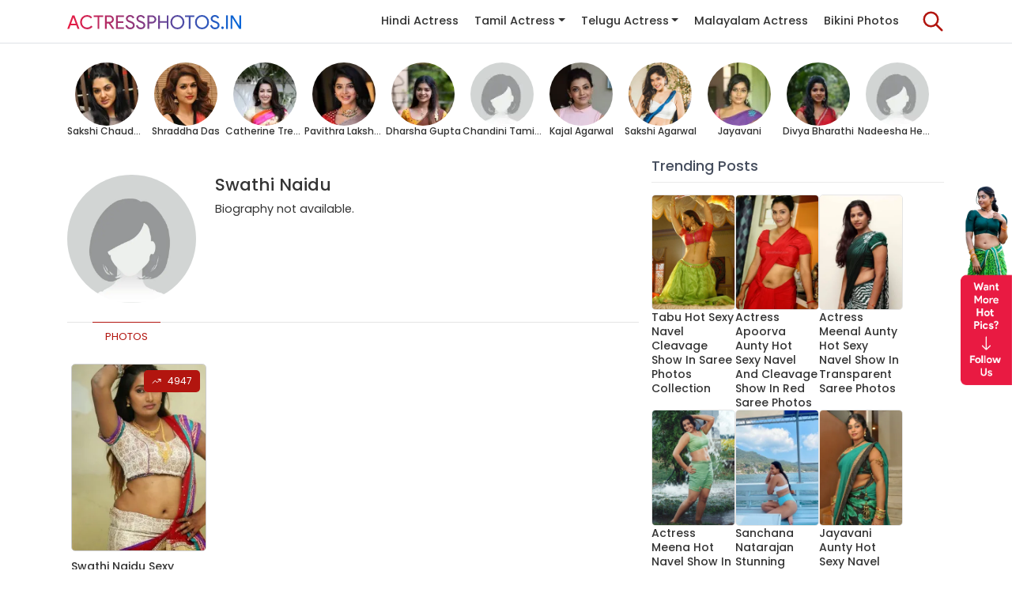

--- FILE ---
content_type: text/html; charset=UTF-8
request_url: https://actressphotos.in/actress/swathi-naidu/
body_size: 16267
content:
<!DOCTYPE html><html lang=en-US><head><meta charset="UTF-8"><meta http-equiv="X-UA-Compatible" content="IE=edge,chrome=1"><meta name="viewport" content="width=device-width, initial-scale=1.0"><meta name='robots' content='index, follow, max-image-preview:large, max-snippet:-1, max-video-preview:-1'><meta name="p:domain_verify" content="c53caae6211d51874fcaad44071769fc"><meta name="facebook-domain-verification" content="w58ab74pzd6fdo6ukiofxodqwedmvg"><title>Swathi Naidu Photos - Actress Photos</title><meta name="description" content="Latest Photos of Swathi Naidu, Sexy Swathi Naidu, Hot Swathi Naidu, Swathi Naidu Navel, Swathi Naidu In Saree, Swathi Naidu In Bikini,"><link rel=canonical href=https://actressphotos.in/actress/swathi-naidu/ ><meta property="og:locale" content="en_US"><meta property="og:type" content="article"><meta property="og:title" content="Swathi Naidu Photos - Actress Photos"><meta property="og:description" content="Latest Photos of Swathi Naidu, Sexy Swathi Naidu, Hot Swathi Naidu, Swathi Naidu Navel, Swathi Naidu In Saree, Swathi Naidu In Bikini,"><meta property="og:url" content="https://actressphotos.in/actress/swathi-naidu/"><meta property="og:site_name" content="Actress Photos"><meta property="og:image" content="https://i0.wp.com/actressphotos.in/wp-content/uploads/2021/01/Logo-2.png?fit=560%2C120&ssl=1"><meta property="og:image:width" content="560"><meta property="og:image:height" content="120"><meta property="og:image:type" content="image/png"><meta name="twitter:card" content="summary_large_image"><meta name="twitter:site" content="@actressphotos__"> <script type=application/ld+json class=yoast-schema-graph>{"@context":"https://schema.org","@graph":[{"@type":"CollectionPage","@id":"https://actressphotos.in/actress/swathi-naidu/","url":"https://actressphotos.in/actress/swathi-naidu/","name":"Swathi Naidu Photos - Actress Photos","isPartOf":{"@id":"https://actressphotos.in/#website"},"primaryImageOfPage":{"@id":"https://actressphotos.in/actress/swathi-naidu/#primaryimage"},"image":{"@id":"https://actressphotos.in/actress/swathi-naidu/#primaryimage"},"thumbnailUrl":"https://i0.wp.com/actressphotos.in/wp-content/uploads/2021/05/Swathi-Naidu-Sexy-Navel-and-Cleavage-Show-In-Saree-Photoshoot-Stills-01.jpg?fit=475%2C779&ssl=1","description":"Latest Photos of Swathi Naidu, Sexy Swathi Naidu, Hot Swathi Naidu, Swathi Naidu Navel, Swathi Naidu In Saree, Swathi Naidu In Bikini,","breadcrumb":{"@id":"https://actressphotos.in/actress/swathi-naidu/#breadcrumb"},"inLanguage":"en-US"},{"@type":"ImageObject","inLanguage":"en-US","@id":"https://actressphotos.in/actress/swathi-naidu/#primaryimage","url":"https://i0.wp.com/actressphotos.in/wp-content/uploads/2021/05/Swathi-Naidu-Sexy-Navel-and-Cleavage-Show-In-Saree-Photoshoot-Stills-01.jpg?fit=475%2C779&ssl=1","contentUrl":"https://i0.wp.com/actressphotos.in/wp-content/uploads/2021/05/Swathi-Naidu-Sexy-Navel-and-Cleavage-Show-In-Saree-Photoshoot-Stills-01.jpg?fit=475%2C779&ssl=1","width":475,"height":779},{"@type":"BreadcrumbList","@id":"https://actressphotos.in/actress/swathi-naidu/#breadcrumb","itemListElement":[{"@type":"ListItem","position":1,"name":"Home","item":"https://actressphotos.in/"},{"@type":"ListItem","position":2,"name":"Swathi Naidu"}]},{"@type":"WebSite","@id":"https://actressphotos.in/#website","url":"https://actressphotos.in/","name":"Actress Photos","description":"Latest Photos of Indian Actresses, Models, Hindi Actresses, Tamil Actresses,","publisher":{"@id":"https://actressphotos.in/#organization"},"potentialAction":[{"@type":"SearchAction","target":{"@type":"EntryPoint","urlTemplate":"https://actressphotos.in/?s={search_term_string}"},"query-input":{"@type":"PropertyValueSpecification","valueRequired":true,"valueName":"search_term_string"}}],"inLanguage":"en-US"},{"@type":"Organization","@id":"https://actressphotos.in/#organization","name":"Actress Photos","url":"https://actressphotos.in/","logo":{"@type":"ImageObject","inLanguage":"en-US","@id":"https://actressphotos.in/#/schema/logo/image/","url":"https://actressphotos.in/wp-content/uploads/2021/01/Logo-2.png","contentUrl":"https://actressphotos.in/wp-content/uploads/2021/01/Logo-2.png","width":560,"height":120,"caption":"Actress Photos"},"image":{"@id":"https://actressphotos.in/#/schema/logo/image/"},"sameAs":["https://www.facebook.com/actressphotospage/","https://x.com/actressphotos__","https://www.instagram.com/actressphotos.in/","https://www.pinterest.com/actressphotos_in/"]}]}</script> <link rel=dns-prefetch href=//www.googletagmanager.com><link rel=dns-prefetch href=//stats.wp.com><link rel=dns-prefetch href=//fonts.googleapis.com><link rel=dns-prefetch href=//widgets.wp.com><link rel=dns-prefetch href=//s0.wp.com><link rel=dns-prefetch href=//0.gravatar.com><link rel=dns-prefetch href=//1.gravatar.com><link rel=dns-prefetch href=//2.gravatar.com><link rel=preconnect href=//c0.wp.com><link rel=preconnect href=//i0.wp.com><style id=wp-img-auto-sizes-contain-inline-css>img:is([sizes=auto i],[sizes^="auto," i]){contain-intrinsic-size:3000px 1500px}
/*# sourceURL=wp-img-auto-sizes-contain-inline-css */</style><style id=wp-block-library-inline-css>/*<![CDATA[*/:root{--wp-block-synced-color:#7a00df;--wp-block-synced-color--rgb:122,0,223;--wp-bound-block-color:var(--wp-block-synced-color);--wp-editor-canvas-background:#ddd;--wp-admin-theme-color:#007cba;--wp-admin-theme-color--rgb:0,124,186;--wp-admin-theme-color-darker-10:#006ba1;--wp-admin-theme-color-darker-10--rgb:0,107,160.5;--wp-admin-theme-color-darker-20:#005a87;--wp-admin-theme-color-darker-20--rgb:0,90,135;--wp-admin-border-width-focus:2px}@media (min-resolution:192dpi){:root{--wp-admin-border-width-focus:1.5px}}.wp-element-button{cursor:pointer}:root .has-very-light-gray-background-color{background-color:#eee}:root .has-very-dark-gray-background-color{background-color:#313131}:root .has-very-light-gray-color{color:#eee}:root .has-very-dark-gray-color{color:#313131}:root .has-vivid-green-cyan-to-vivid-cyan-blue-gradient-background{background:linear-gradient(135deg,#00d084,#0693e3)}:root .has-purple-crush-gradient-background{background:linear-gradient(135deg,#34e2e4,#4721fb 50%,#ab1dfe)}:root .has-hazy-dawn-gradient-background{background:linear-gradient(135deg,#faaca8,#dad0ec)}:root .has-subdued-olive-gradient-background{background:linear-gradient(135deg,#fafae1,#67a671)}:root .has-atomic-cream-gradient-background{background:linear-gradient(135deg,#fdd79a,#004a59)}:root .has-nightshade-gradient-background{background:linear-gradient(135deg,#330968,#31cdcf)}:root .has-midnight-gradient-background{background:linear-gradient(135deg,#020381,#2874fc)}:root{--wp--preset--font-size--normal:16px;--wp--preset--font-size--huge:42px}.has-regular-font-size{font-size:1em}.has-larger-font-size{font-size:2.625em}.has-normal-font-size{font-size:var(--wp--preset--font-size--normal)}.has-huge-font-size{font-size:var(--wp--preset--font-size--huge)}.has-text-align-center{text-align:center}.has-text-align-left{text-align:left}.has-text-align-right{text-align:right}.has-fit-text{white-space:nowrap!important}#end-resizable-editor-section{display:none}.aligncenter{clear:both}.items-justified-left{justify-content:flex-start}.items-justified-center{justify-content:center}.items-justified-right{justify-content:flex-end}.items-justified-space-between{justify-content:space-between}.screen-reader-text{border:0;clip-path:inset(50%);height:1px;margin:-1px;overflow:hidden;padding:0;position:absolute;width:1px;word-wrap:normal!important}.screen-reader-text:focus{background-color:#ddd;clip-path:none;color:#444;display:block;font-size:1em;height:auto;left:5px;line-height:normal;padding:15px 23px 14px;text-decoration:none;top:5px;width:auto;z-index:100000}html :where(.has-border-color){border-style:solid}html :where([style*=border-top-color]){border-top-style:solid}html :where([style*=border-right-color]){border-right-style:solid}html :where([style*=border-bottom-color]){border-bottom-style:solid}html :where([style*=border-left-color]){border-left-style:solid}html :where([style*=border-width]){border-style:solid}html :where([style*=border-top-width]){border-top-style:solid}html :where([style*=border-right-width]){border-right-style:solid}html :where([style*=border-bottom-width]){border-bottom-style:solid}html :where([style*=border-left-width]){border-left-style:solid}html :where(img[class*=wp-image-]){height:auto;max-width:100%}:where(figure){margin:0 0 1em}html :where(.is-position-sticky){--wp-admin--admin-bar--position-offset:var(--wp-admin--admin-bar--height,0px)}@media screen and (max-width:600px){html :where(.is-position-sticky){--wp-admin--admin-bar--position-offset:0px}}

/*# sourceURL=wp-block-library-inline-css *//*]]>*/</style><style id=global-styles-inline-css>/*<![CDATA[*/:root{--wp--preset--aspect-ratio--square: 1;--wp--preset--aspect-ratio--4-3: 4/3;--wp--preset--aspect-ratio--3-4: 3/4;--wp--preset--aspect-ratio--3-2: 3/2;--wp--preset--aspect-ratio--2-3: 2/3;--wp--preset--aspect-ratio--16-9: 16/9;--wp--preset--aspect-ratio--9-16: 9/16;--wp--preset--color--black: #000000;--wp--preset--color--cyan-bluish-gray: #abb8c3;--wp--preset--color--white: #ffffff;--wp--preset--color--pale-pink: #f78da7;--wp--preset--color--vivid-red: #cf2e2e;--wp--preset--color--luminous-vivid-orange: #ff6900;--wp--preset--color--luminous-vivid-amber: #fcb900;--wp--preset--color--light-green-cyan: #7bdcb5;--wp--preset--color--vivid-green-cyan: #00d084;--wp--preset--color--pale-cyan-blue: #8ed1fc;--wp--preset--color--vivid-cyan-blue: #0693e3;--wp--preset--color--vivid-purple: #9b51e0;--wp--preset--gradient--vivid-cyan-blue-to-vivid-purple: linear-gradient(135deg,rgb(6,147,227) 0%,rgb(155,81,224) 100%);--wp--preset--gradient--light-green-cyan-to-vivid-green-cyan: linear-gradient(135deg,rgb(122,220,180) 0%,rgb(0,208,130) 100%);--wp--preset--gradient--luminous-vivid-amber-to-luminous-vivid-orange: linear-gradient(135deg,rgb(252,185,0) 0%,rgb(255,105,0) 100%);--wp--preset--gradient--luminous-vivid-orange-to-vivid-red: linear-gradient(135deg,rgb(255,105,0) 0%,rgb(207,46,46) 100%);--wp--preset--gradient--very-light-gray-to-cyan-bluish-gray: linear-gradient(135deg,rgb(238,238,238) 0%,rgb(169,184,195) 100%);--wp--preset--gradient--cool-to-warm-spectrum: linear-gradient(135deg,rgb(74,234,220) 0%,rgb(151,120,209) 20%,rgb(207,42,186) 40%,rgb(238,44,130) 60%,rgb(251,105,98) 80%,rgb(254,248,76) 100%);--wp--preset--gradient--blush-light-purple: linear-gradient(135deg,rgb(255,206,236) 0%,rgb(152,150,240) 100%);--wp--preset--gradient--blush-bordeaux: linear-gradient(135deg,rgb(254,205,165) 0%,rgb(254,45,45) 50%,rgb(107,0,62) 100%);--wp--preset--gradient--luminous-dusk: linear-gradient(135deg,rgb(255,203,112) 0%,rgb(199,81,192) 50%,rgb(65,88,208) 100%);--wp--preset--gradient--pale-ocean: linear-gradient(135deg,rgb(255,245,203) 0%,rgb(182,227,212) 50%,rgb(51,167,181) 100%);--wp--preset--gradient--electric-grass: linear-gradient(135deg,rgb(202,248,128) 0%,rgb(113,206,126) 100%);--wp--preset--gradient--midnight: linear-gradient(135deg,rgb(2,3,129) 0%,rgb(40,116,252) 100%);--wp--preset--font-size--small: 13px;--wp--preset--font-size--medium: 20px;--wp--preset--font-size--large: 36px;--wp--preset--font-size--x-large: 42px;--wp--preset--spacing--20: 0.44rem;--wp--preset--spacing--30: 0.67rem;--wp--preset--spacing--40: 1rem;--wp--preset--spacing--50: 1.5rem;--wp--preset--spacing--60: 2.25rem;--wp--preset--spacing--70: 3.38rem;--wp--preset--spacing--80: 5.06rem;--wp--preset--shadow--natural: 6px 6px 9px rgba(0, 0, 0, 0.2);--wp--preset--shadow--deep: 12px 12px 50px rgba(0, 0, 0, 0.4);--wp--preset--shadow--sharp: 6px 6px 0px rgba(0, 0, 0, 0.2);--wp--preset--shadow--outlined: 6px 6px 0px -3px rgb(255, 255, 255), 6px 6px rgb(0, 0, 0);--wp--preset--shadow--crisp: 6px 6px 0px rgb(0, 0, 0);}:where(.is-layout-flex){gap: 0.5em;}:where(.is-layout-grid){gap: 0.5em;}body .is-layout-flex{display: flex;}.is-layout-flex{flex-wrap: wrap;align-items: center;}.is-layout-flex > :is(*, div){margin: 0;}body .is-layout-grid{display: grid;}.is-layout-grid > :is(*, div){margin: 0;}:where(.wp-block-columns.is-layout-flex){gap: 2em;}:where(.wp-block-columns.is-layout-grid){gap: 2em;}:where(.wp-block-post-template.is-layout-flex){gap: 1.25em;}:where(.wp-block-post-template.is-layout-grid){gap: 1.25em;}.has-black-color{color: var(--wp--preset--color--black) !important;}.has-cyan-bluish-gray-color{color: var(--wp--preset--color--cyan-bluish-gray) !important;}.has-white-color{color: var(--wp--preset--color--white) !important;}.has-pale-pink-color{color: var(--wp--preset--color--pale-pink) !important;}.has-vivid-red-color{color: var(--wp--preset--color--vivid-red) !important;}.has-luminous-vivid-orange-color{color: var(--wp--preset--color--luminous-vivid-orange) !important;}.has-luminous-vivid-amber-color{color: var(--wp--preset--color--luminous-vivid-amber) !important;}.has-light-green-cyan-color{color: var(--wp--preset--color--light-green-cyan) !important;}.has-vivid-green-cyan-color{color: var(--wp--preset--color--vivid-green-cyan) !important;}.has-pale-cyan-blue-color{color: var(--wp--preset--color--pale-cyan-blue) !important;}.has-vivid-cyan-blue-color{color: var(--wp--preset--color--vivid-cyan-blue) !important;}.has-vivid-purple-color{color: var(--wp--preset--color--vivid-purple) !important;}.has-black-background-color{background-color: var(--wp--preset--color--black) !important;}.has-cyan-bluish-gray-background-color{background-color: var(--wp--preset--color--cyan-bluish-gray) !important;}.has-white-background-color{background-color: var(--wp--preset--color--white) !important;}.has-pale-pink-background-color{background-color: var(--wp--preset--color--pale-pink) !important;}.has-vivid-red-background-color{background-color: var(--wp--preset--color--vivid-red) !important;}.has-luminous-vivid-orange-background-color{background-color: var(--wp--preset--color--luminous-vivid-orange) !important;}.has-luminous-vivid-amber-background-color{background-color: var(--wp--preset--color--luminous-vivid-amber) !important;}.has-light-green-cyan-background-color{background-color: var(--wp--preset--color--light-green-cyan) !important;}.has-vivid-green-cyan-background-color{background-color: var(--wp--preset--color--vivid-green-cyan) !important;}.has-pale-cyan-blue-background-color{background-color: var(--wp--preset--color--pale-cyan-blue) !important;}.has-vivid-cyan-blue-background-color{background-color: var(--wp--preset--color--vivid-cyan-blue) !important;}.has-vivid-purple-background-color{background-color: var(--wp--preset--color--vivid-purple) !important;}.has-black-border-color{border-color: var(--wp--preset--color--black) !important;}.has-cyan-bluish-gray-border-color{border-color: var(--wp--preset--color--cyan-bluish-gray) !important;}.has-white-border-color{border-color: var(--wp--preset--color--white) !important;}.has-pale-pink-border-color{border-color: var(--wp--preset--color--pale-pink) !important;}.has-vivid-red-border-color{border-color: var(--wp--preset--color--vivid-red) !important;}.has-luminous-vivid-orange-border-color{border-color: var(--wp--preset--color--luminous-vivid-orange) !important;}.has-luminous-vivid-amber-border-color{border-color: var(--wp--preset--color--luminous-vivid-amber) !important;}.has-light-green-cyan-border-color{border-color: var(--wp--preset--color--light-green-cyan) !important;}.has-vivid-green-cyan-border-color{border-color: var(--wp--preset--color--vivid-green-cyan) !important;}.has-pale-cyan-blue-border-color{border-color: var(--wp--preset--color--pale-cyan-blue) !important;}.has-vivid-cyan-blue-border-color{border-color: var(--wp--preset--color--vivid-cyan-blue) !important;}.has-vivid-purple-border-color{border-color: var(--wp--preset--color--vivid-purple) !important;}.has-vivid-cyan-blue-to-vivid-purple-gradient-background{background: var(--wp--preset--gradient--vivid-cyan-blue-to-vivid-purple) !important;}.has-light-green-cyan-to-vivid-green-cyan-gradient-background{background: var(--wp--preset--gradient--light-green-cyan-to-vivid-green-cyan) !important;}.has-luminous-vivid-amber-to-luminous-vivid-orange-gradient-background{background: var(--wp--preset--gradient--luminous-vivid-amber-to-luminous-vivid-orange) !important;}.has-luminous-vivid-orange-to-vivid-red-gradient-background{background: var(--wp--preset--gradient--luminous-vivid-orange-to-vivid-red) !important;}.has-very-light-gray-to-cyan-bluish-gray-gradient-background{background: var(--wp--preset--gradient--very-light-gray-to-cyan-bluish-gray) !important;}.has-cool-to-warm-spectrum-gradient-background{background: var(--wp--preset--gradient--cool-to-warm-spectrum) !important;}.has-blush-light-purple-gradient-background{background: var(--wp--preset--gradient--blush-light-purple) !important;}.has-blush-bordeaux-gradient-background{background: var(--wp--preset--gradient--blush-bordeaux) !important;}.has-luminous-dusk-gradient-background{background: var(--wp--preset--gradient--luminous-dusk) !important;}.has-pale-ocean-gradient-background{background: var(--wp--preset--gradient--pale-ocean) !important;}.has-electric-grass-gradient-background{background: var(--wp--preset--gradient--electric-grass) !important;}.has-midnight-gradient-background{background: var(--wp--preset--gradient--midnight) !important;}.has-small-font-size{font-size: var(--wp--preset--font-size--small) !important;}.has-medium-font-size{font-size: var(--wp--preset--font-size--medium) !important;}.has-large-font-size{font-size: var(--wp--preset--font-size--large) !important;}.has-x-large-font-size{font-size: var(--wp--preset--font-size--x-large) !important;}
/*# sourceURL=global-styles-inline-css *//*]]>*/</style><style id=classic-theme-styles-inline-css>/*! This file is auto-generated */
.wp-block-button__link{color:#fff;background-color:#32373c;border-radius:9999px;box-shadow:none;text-decoration:none;padding:calc(.667em + 2px) calc(1.333em + 2px);font-size:1.125em}.wp-block-file__button{background:#32373c;color:#fff;text-decoration:none}
/*# sourceURL=/wp-includes/css/classic-themes.min.css */</style><link rel=stylesheet id=googlefonts-css href='https://fonts.googleapis.com/css2?family=Poppins:ital,wght@0,100;0,200;0,300;0,400;0,500;0,600;0,700;0,800;0,900;1,100;1,200;1,300;1,400;1,500;1,600;1,700;1,800;1,900&#038;display=swap' type=text/css media=all><link rel=stylesheet id=ahpw_theme-css href='https://actressphotos.in/wp-content/themes/ahpw/assets/main.css?ver=1714327700' type=text/css media=all><link rel=stylesheet id=jetpack_likes-css href=https://c0.wp.com/p/jetpack/15.4/modules/likes/style.css type=text/css media=all> <script src="https://www.googletagmanager.com/gtag/js?id=G-K6MBPMXZEW" id=google_gtagjs-js async></script> <script id=google_gtagjs-js-after>window.dataLayer = window.dataLayer || [];function gtag(){dataLayer.push(arguments);}
gtag("set","linker",{"domains":["actressphotos.in"]});
gtag("js", new Date());
gtag("set", "developer_id.dZTNiMT", true);
gtag("config", "G-K6MBPMXZEW");
//# sourceURL=google_gtagjs-js-after</script> <meta name="generator" content="Site Kit by Google 1.170.0"><style>img#wpstats{display:none}</style><meta name="keywords" content="Swathi Naidu hot sexy images,Swathi Naidu hot sexy pics,Swathi Naidu hot sexy stills,Swathi Naidu hot sexy pics,Swathi Naidu hot sexy photos,Swathi Naidu hot bikini,Swathi Naidu hot saree,Swathi Naidu hot images,Swathi Naidu hot pics,Swathi Naidu hot stills,Swathi Naidu hot pics,Swathi Naidu hot photos,Swathi Naidu saree,Swathi Naidu images,Swathi Naidu pics,Swathi Naidu stills,Swathi Naidu pics,Swathi Naidu photos,Swathi Naidu bikini,Swathi Naidu navel,Swathi Naidu cleavage,Swathi Naidu hot actress,Swathi Naidu wallpapers,Swathi Naidu tamil cinema,Swathi Naidu bollywood,Swathi Naidu gossip,Swathi Naidu cinefunzone,Swathi Naidu actress,Swathi Naidu indian actress,Swathi Naidu movie stills,Swathi Naidu movies,Swathi Naidu tamil actress hot photos,Swathi Naidu tamil actress sexy,Swathi Naidu tamil actress sexy navel,Swathi Naidu tamil actress navel saree,Swathi Naidu telugu actress hot photos,Swathi Naidu telugu actress sexy,Swathi Naidu telugu actress sexy navel,Swathi Naidu telugu actress navel saree,Swathi Naidu malayalam actress hot photos,Swathi Naidu malayalam actress sexy,Swathi Naidu malayalam actress sexy navel,Swathi Naidu malayalam actress navel saree,Swathi Naidu hindi actress hot photos,Swathi Naidu hindi actress sexy,Swathi Naidu hindi actress sexy navel,Swathi Naidu hindi actress navel saree,">  <script>( function( w, d, s, l, i ) {
				w[l] = w[l] || [];
				w[l].push( {'gtm.start': new Date().getTime(), event: 'gtm.js'} );
				var f = d.getElementsByTagName( s )[0],
					j = d.createElement( s ), dl = l != 'dataLayer' ? '&l=' + l : '';
				j.async = true;
				j.src = 'https://www.googletagmanager.com/gtm.js?id=' + i + dl;
				f.parentNode.insertBefore( j, f );
			} )( window, document, 'script', 'dataLayer', 'GTM-TVNWDR5' );</script> <link rel=icon href="https://i0.wp.com/actressphotos.in/wp-content/uploads/2021/09/cropped-Favicon.png?fit=32%2C32&#038;ssl=1" sizes=32x32><link rel=icon href="https://i0.wp.com/actressphotos.in/wp-content/uploads/2021/09/cropped-Favicon.png?fit=192%2C192&#038;ssl=1" sizes=192x192><link rel=apple-touch-icon href="https://i0.wp.com/actressphotos.in/wp-content/uploads/2021/09/cropped-Favicon.png?fit=180%2C180&#038;ssl=1"><meta name="msapplication-TileImage" content="https://i0.wp.com/actressphotos.in/wp-content/uploads/2021/09/cropped-Favicon.png?fit=270%2C270&#038;ssl=1"><style id=wp-custom-css>figcaption.blocks-gallery-item__caption {
    display: none;
}</style></head><body class="archive tax-actress term-swathi-naidu term-124 wp-custom-logo wp-embed-responsive wp-theme-ahpw ahpw_wp_is_not_mobile"> <noscript> <iframe src="https://www.googletagmanager.com/ns.html?id=GTM-TVNWDR5" height=0 width=0 style=display:none;visibility:hidden></iframe> </noscript> <a style="z-index: 9999;" class="btn btn-primary left-0 m-3 position-fixed shadow visually-hidden-focusable" href=#site-content>Skip To Content</a><div class="offcanvas offcanvas-start" tabindex=-1 id=navigationDrawer aria-labelledby=navigationDrawerLabel><div class="offcanvas-header ps-2"><h5 class="offcanvas-title" id="navigationDrawerLabel"> <a href=https://actressphotos.in class="custom-logo-link navbar-brand" aria-label="Go Home"> <svg class xmlns=http://www.w3.org/2000/svg xmlns:xlink=http://www.w3.org/1999/xlink viewBox="0 -0.01 1064.21 87.34"> <defs><style>.cls-1 {
                        fill: url(#linear-gradient);
                    }</style><linearGradient id="linear-gradient" y1="43.66" x2="1064.21" y2="43.66" gradientUnits="userSpaceOnUse"> <stop offset=0 stop-color=#e91a42></stop> <stop offset=1 stop-color=#0066d9></stop> </linearGradient> </defs> <g id=Layer_2 data-name="Layer 2"> <g id=Layer_1-2 data-name="Layer 1"> <path class=cls-1 d=M11.91,85.46H0L31.52,1.87H43.66L75.18,85.46H63.27L55.22,62.81H20.08Zm25.45-70.4L23.7,52.77H51.48L37.82,15.06Z> </path> <path class=cls-1 d=M122,87.32q-18.57,0-31.06-12.49T78.57,43.66q0-18.67,12.37-31Q103.32,0,122,0q18.9,0,30.7,13.66L145,21.13a28.52,28.52,0,0,0-23-10.86q-13.9,0-23.24,9.34t-9.22,24q0,14.84,9.22,24T122,77.05q14.58,0,25.33-12.26l7.82,7.59a40.43,40.43,0,0,1-14.59,11A44.45,44.45,0,0,1,122,87.32Z> </path> <path class=cls-1 d=M196.24,12.14V85.46H185.5V12.14H162.15V1.87h57.44V12.14Z></path> <path class=cls-1 d=M241.54,85.46H230.8V1.87h28.48a26,26,0,0,1,18.5,7.18,23.28,23.28,0,0,1,7.65,17.68,23.19,23.19,0,0,1-5.66,15.36,25.23,25.23,0,0,1-14.3,8.58l-.23.35L288.7,85v.47H276L253.44,51.6h-11.9Zm0-73.32V41.56h17.27A15.62,15.62,0,0,0,269.9,37.3a13.87,13.87,0,0,0,4.56-10.57,14.75,14.75,0,0,0-14.95-14.59Z> </path> <path class=cls-1 d=M347.07,1.87V12.14H309v26.5h34.32v10H309v26.5h38.06V85.46h-48.8V1.87Z></path> <path class=cls-1 d=M413.14,63.16q0,11-8.05,17.63t-19.85,6.53a29.34,29.34,0,0,1-18.33-6.07,31,31,0,0,1-11-16.57l10.27-4.21a26.68,26.68,0,0,0,2.92,6.77,22.09,22.09,0,0,0,4.38,5.2,19.54,19.54,0,0,0,5.55,3.38,16.9,16.9,0,0,0,6.42,1.23q7.35,0,12-3.79a12.37,12.37,0,0,0,4.67-10.1,12.07,12.07,0,0,0-3.85-9q-3.63-3.62-13.54-7-10-3.61-12.5-4.9Q359,35.5,359,22.3a20.36,20.36,0,0,1,7.35-15.76A26.84,26.84,0,0,1,384.66,0a28.17,28.17,0,0,1,16.58,4.9,23,23,0,0,1,9.34,12l-10,4.2A14.9,14.9,0,0,0,395,13.37a17.91,17.91,0,0,0-20.72.41A10.2,10.2,0,0,0,370,22.3a9.87,9.87,0,0,0,3.39,7.47q3.74,3.15,16.22,7.47,12.72,4.32,18.16,10.57A22.61,22.61,0,0,1,413.14,63.16Z> </path> <path class=cls-1 d=M477.7,63.16q0,11-8.05,17.63T449.8,87.32a29.32,29.32,0,0,1-18.33-6.07,31,31,0,0,1-11-16.57l10.27-4.21a26.33,26.33,0,0,0,2.92,6.77,21.63,21.63,0,0,0,4.38,5.2,19.63,19.63,0,0,0,5.54,3.38A17,17,0,0,0,450,77.05c4.91,0,8.91-1.26,12-3.79a12.37,12.37,0,0,0,4.67-10.1,12.1,12.1,0,0,0-3.85-9q-3.63-3.62-13.55-7-10-3.61-12.49-4.9-13.3-6.76-13.31-20a20.34,20.34,0,0,1,7.36-15.76A26.84,26.84,0,0,1,449.22,0a28.14,28.14,0,0,1,16.57,4.9,23,23,0,0,1,9.34,12l-10,4.2a14.82,14.82,0,0,0-5.54-7.76,17.91,17.91,0,0,0-20.72.41,10.2,10.2,0,0,0-4.32,8.52,9.86,9.86,0,0,0,3.38,7.47q3.74,3.15,16.23,7.47,12.72,4.32,18.15,10.57A22.57,22.57,0,0,1,477.7,63.16Z> </path> <path class=cls-1 d=M501.4,51.6V85.46H490.66V1.87h28.48a25.73,25.73,0,0,1,18.45,7.24,23.28,23.28,0,0,1,7.7,17.62,23.19,23.19,0,0,1-7.7,17.75,25.7,25.7,0,0,1-18.45,7.12Zm0-39.46V41.33h18A14.19,14.19,0,0,0,530,37a14,14,0,0,0,4.32-10.28A13.89,13.89,0,0,0,530,16.58a14,14,0,0,0-10.62-4.44Z> </path> <path class=cls-1 d=M567.24,85.46H556.5V1.87h10.74V37.71H609V1.87h10.74V85.46H609V47.75H567.24Z> </path> <path class=cls-1 d=M717.25,43.66q0,18.57-12.37,31.05a41.4,41.4,0,0,1-30.59,12.61q-18.21,0-30.58-12.61t-12.38-31q0-18.55,12.38-31T674.29,0q18.21,0,30.59,12.72Q717.26,25.22,717.25,43.66Zm-75,0q0,14.48,9.11,23.93a30.67,30.67,0,0,0,22.88,9.46,30.29,30.29,0,0,0,22.77-9.46q9.21-9.33,9.22-23.93t-9.22-23.93a30.32,30.32,0,0,0-22.77-9.46,30.7,30.7,0,0,0-22.88,9.46Q642.31,29.18,642.3,43.66Z> </path> <path class=cls-1 d=M755,12.14V85.46H744.22V12.14H720.87V1.87h57.44V12.14Z></path> <path class=cls-1 d=M867.85,43.66q0,18.57-12.38,31.05a41.38,41.38,0,0,1-30.58,12.61q-18.21,0-30.59-12.61t-12.37-31q0-18.55,12.37-31T824.89,0q18.21,0,30.58,12.72Q867.85,25.22,867.85,43.66Zm-75,0q0,14.48,9.11,23.93a30.64,30.64,0,0,0,22.88,9.46,30.28,30.28,0,0,0,22.76-9.46q9.23-9.33,9.23-23.93t-9.23-23.93a30.32,30.32,0,0,0-22.76-9.46A30.67,30.67,0,0,0,802,19.73Q792.91,29.18,792.9,43.66Z> </path> <path class=cls-1 d=M932.17,63.16q0,11-8,17.63t-19.85,6.53a29.32,29.32,0,0,1-18.33-6.07,31,31,0,0,1-11-16.57l10.27-4.21a26.68,26.68,0,0,0,2.92,6.77,21.86,21.86,0,0,0,4.38,5.2,19.63,19.63,0,0,0,5.54,3.38,17,17,0,0,0,6.42,1.23q7.37,0,12-3.79a12.37,12.37,0,0,0,4.67-10.1,12.1,12.1,0,0,0-3.85-9q-3.63-3.62-13.55-7-10-3.61-12.49-4.9Q878,35.5,878,22.3q0-9.23,7.36-15.76A26.84,26.84,0,0,1,903.69,0a28.17,28.17,0,0,1,16.58,4.9,23,23,0,0,1,9.33,12l-10,4.2A14.82,14.82,0,0,0,914,13.37a17.91,17.91,0,0,0-20.72.41A10.2,10.2,0,0,0,889,22.3a9.89,9.89,0,0,0,3.38,7.47q3.74,3.15,16.23,7.47,12.72,4.32,18.15,10.57A22.57,22.57,0,0,1,932.17,63.16Z> </path> <path class=cls-1 d=M958.21,78.22a7.73,7.73,0,0,1-2.28,5.6,8,8,0,0,1-11.27-11.27,8.13,8.13,0,0,1,11.27,0A7.7,7.7,0,0,1,958.21,78.22Z> </path> <path class=cls-1 d=M983,85.46H972.21V1.87H983Z></path> <path class=cls-1 d=M1010.5,85.46H999.76V1.87h13.08l40.62,65h.47l-.47-16.11V1.87h10.75V85.46H1053l-42.5-68.18H1010l.46,16.11Z> </path> </g> </g> </svg> </a></h5> <button type=button class="btn-close text-reset" data-bs-dismiss=offcanvas aria-label=Close></button></div><div class="offcanvas-body p-0 border-top"><div class=drawer-menu><ul id=menu-mobile-menu class=menu><li id=menu-item-1570 class="menu-item menu-item-type-custom menu-item-object-custom menu-item-home menu-item-1570"><a href=https://actressphotos.in/ >Home</a></li> <li id=menu-item-2549 class="menu-item menu-item-type-taxonomy menu-item-object-category menu-item-has-children menu-item-2549"><a href=https://actressphotos.in/tamil-actress/ >Tamil</a><ul class=sub-menu> <li id=menu-item-1571 class="menu-item menu-item-type-taxonomy menu-item-object-category menu-item-1571"><a href=https://actressphotos.in/tamil-actress/ >Tamil Actress</a></li> <li id=menu-item-1580 class="menu-item menu-item-type-taxonomy menu-item-object-category menu-item-1580"><a href=https://actressphotos.in/tamil-tv-actress/ >Tamil TV Actress</a></li></ul> </li> <li id=menu-item-1572 class="menu-item menu-item-type-taxonomy menu-item-object-category menu-item-has-children menu-item-1572"><a href=https://actressphotos.in/indian-actress/ >Indian</a><ul class=sub-menu> <li id=menu-item-2551 class="menu-item menu-item-type-taxonomy menu-item-object-category menu-item-2551"><a href=https://actressphotos.in/indian-actress/ >Indian Actress</a></li> <li id=menu-item-1577 class="menu-item menu-item-type-taxonomy menu-item-object-category menu-item-1577"><a href=https://actressphotos.in/indian-models/ >Indian Models</a></li></ul> </li> <li id=menu-item-2550 class="menu-item menu-item-type-taxonomy menu-item-object-category menu-item-has-children menu-item-2550"><a href=https://actressphotos.in/telugu-actress/ >Telugu</a><ul class=sub-menu> <li id=menu-item-1573 class="menu-item menu-item-type-taxonomy menu-item-object-category menu-item-1573"><a href=https://actressphotos.in/telugu-actress/ >Telugu Actress</a></li> <li id=menu-item-1579 class="menu-item menu-item-type-taxonomy menu-item-object-category menu-item-1579"><a href=https://actressphotos.in/telugu-models/ >Telugu Models</a></li></ul> </li> <li id=menu-item-1574 class="menu-item menu-item-type-taxonomy menu-item-object-category menu-item-1574"><a href=https://actressphotos.in/hindi-actress/ >Hindi Actress</a></li> <li id=menu-item-1575 class="menu-item menu-item-type-taxonomy menu-item-object-category menu-item-1575"><a href=https://actressphotos.in/kannada-actress/ >Kannada Actress</a></li> <li id=menu-item-1576 class="menu-item menu-item-type-taxonomy menu-item-object-category menu-item-1576"><a href=https://actressphotos.in/malayalam-actress/ >Malayalam Actress</a></li> <li id=menu-item-1578 class="menu-item menu-item-type-taxonomy menu-item-object-category menu-item-1578"><a href=https://actressphotos.in/bikini-photos/ >Bikini Photos</a></li></ul></div></div></div><header class=mb-4><nav class="navbar navbar-expand-lg navbar-light bg-white border-bottom"><div class=boxWrapper> <button class="mobile_menu_toggle d-lg-none shadow-none" type=button data-bs-toggle=offcanvas data-bs-target=#navigationDrawer aria-controls=navigationDrawer aria-label="Toggle navigation"> <svg xmlns=http://www.w3.org/2000/svg width=20 height=20 fill=none viewBox="0 0 24 24" stroke=currentColor> <path stroke-linecap=round stroke-linejoin=round stroke-width=2 d="M4 6h16M4 12h16M4 18h16"/> </svg> </button> <a href=https://actressphotos.in class="custom-logo-link navbar-brand" aria-label="Go Home"> <svg class xmlns=http://www.w3.org/2000/svg xmlns:xlink=http://www.w3.org/1999/xlink viewBox="0 -0.01 1064.21 87.34"> <defs><style>.cls-1 {
                        fill: url(#linear-gradient);
                    }</style><linearGradient id="linear-gradient" y1="43.66" x2="1064.21" y2="43.66" gradientUnits="userSpaceOnUse"> <stop offset=0 stop-color=#e91a42></stop> <stop offset=1 stop-color=#0066d9></stop> </linearGradient> </defs> <g id=Layer_2 data-name="Layer 2"> <g id=Layer_1-2 data-name="Layer 1"> <path class=cls-1 d=M11.91,85.46H0L31.52,1.87H43.66L75.18,85.46H63.27L55.22,62.81H20.08Zm25.45-70.4L23.7,52.77H51.48L37.82,15.06Z> </path> <path class=cls-1 d=M122,87.32q-18.57,0-31.06-12.49T78.57,43.66q0-18.67,12.37-31Q103.32,0,122,0q18.9,0,30.7,13.66L145,21.13a28.52,28.52,0,0,0-23-10.86q-13.9,0-23.24,9.34t-9.22,24q0,14.84,9.22,24T122,77.05q14.58,0,25.33-12.26l7.82,7.59a40.43,40.43,0,0,1-14.59,11A44.45,44.45,0,0,1,122,87.32Z> </path> <path class=cls-1 d=M196.24,12.14V85.46H185.5V12.14H162.15V1.87h57.44V12.14Z></path> <path class=cls-1 d=M241.54,85.46H230.8V1.87h28.48a26,26,0,0,1,18.5,7.18,23.28,23.28,0,0,1,7.65,17.68,23.19,23.19,0,0,1-5.66,15.36,25.23,25.23,0,0,1-14.3,8.58l-.23.35L288.7,85v.47H276L253.44,51.6h-11.9Zm0-73.32V41.56h17.27A15.62,15.62,0,0,0,269.9,37.3a13.87,13.87,0,0,0,4.56-10.57,14.75,14.75,0,0,0-14.95-14.59Z> </path> <path class=cls-1 d=M347.07,1.87V12.14H309v26.5h34.32v10H309v26.5h38.06V85.46h-48.8V1.87Z></path> <path class=cls-1 d=M413.14,63.16q0,11-8.05,17.63t-19.85,6.53a29.34,29.34,0,0,1-18.33-6.07,31,31,0,0,1-11-16.57l10.27-4.21a26.68,26.68,0,0,0,2.92,6.77,22.09,22.09,0,0,0,4.38,5.2,19.54,19.54,0,0,0,5.55,3.38,16.9,16.9,0,0,0,6.42,1.23q7.35,0,12-3.79a12.37,12.37,0,0,0,4.67-10.1,12.07,12.07,0,0,0-3.85-9q-3.63-3.62-13.54-7-10-3.61-12.5-4.9Q359,35.5,359,22.3a20.36,20.36,0,0,1,7.35-15.76A26.84,26.84,0,0,1,384.66,0a28.17,28.17,0,0,1,16.58,4.9,23,23,0,0,1,9.34,12l-10,4.2A14.9,14.9,0,0,0,395,13.37a17.91,17.91,0,0,0-20.72.41A10.2,10.2,0,0,0,370,22.3a9.87,9.87,0,0,0,3.39,7.47q3.74,3.15,16.22,7.47,12.72,4.32,18.16,10.57A22.61,22.61,0,0,1,413.14,63.16Z> </path> <path class=cls-1 d=M477.7,63.16q0,11-8.05,17.63T449.8,87.32a29.32,29.32,0,0,1-18.33-6.07,31,31,0,0,1-11-16.57l10.27-4.21a26.33,26.33,0,0,0,2.92,6.77,21.63,21.63,0,0,0,4.38,5.2,19.63,19.63,0,0,0,5.54,3.38A17,17,0,0,0,450,77.05c4.91,0,8.91-1.26,12-3.79a12.37,12.37,0,0,0,4.67-10.1,12.1,12.1,0,0,0-3.85-9q-3.63-3.62-13.55-7-10-3.61-12.49-4.9-13.3-6.76-13.31-20a20.34,20.34,0,0,1,7.36-15.76A26.84,26.84,0,0,1,449.22,0a28.14,28.14,0,0,1,16.57,4.9,23,23,0,0,1,9.34,12l-10,4.2a14.82,14.82,0,0,0-5.54-7.76,17.91,17.91,0,0,0-20.72.41,10.2,10.2,0,0,0-4.32,8.52,9.86,9.86,0,0,0,3.38,7.47q3.74,3.15,16.23,7.47,12.72,4.32,18.15,10.57A22.57,22.57,0,0,1,477.7,63.16Z> </path> <path class=cls-1 d=M501.4,51.6V85.46H490.66V1.87h28.48a25.73,25.73,0,0,1,18.45,7.24,23.28,23.28,0,0,1,7.7,17.62,23.19,23.19,0,0,1-7.7,17.75,25.7,25.7,0,0,1-18.45,7.12Zm0-39.46V41.33h18A14.19,14.19,0,0,0,530,37a14,14,0,0,0,4.32-10.28A13.89,13.89,0,0,0,530,16.58a14,14,0,0,0-10.62-4.44Z> </path> <path class=cls-1 d=M567.24,85.46H556.5V1.87h10.74V37.71H609V1.87h10.74V85.46H609V47.75H567.24Z> </path> <path class=cls-1 d=M717.25,43.66q0,18.57-12.37,31.05a41.4,41.4,0,0,1-30.59,12.61q-18.21,0-30.58-12.61t-12.38-31q0-18.55,12.38-31T674.29,0q18.21,0,30.59,12.72Q717.26,25.22,717.25,43.66Zm-75,0q0,14.48,9.11,23.93a30.67,30.67,0,0,0,22.88,9.46,30.29,30.29,0,0,0,22.77-9.46q9.21-9.33,9.22-23.93t-9.22-23.93a30.32,30.32,0,0,0-22.77-9.46,30.7,30.7,0,0,0-22.88,9.46Q642.31,29.18,642.3,43.66Z> </path> <path class=cls-1 d=M755,12.14V85.46H744.22V12.14H720.87V1.87h57.44V12.14Z></path> <path class=cls-1 d=M867.85,43.66q0,18.57-12.38,31.05a41.38,41.38,0,0,1-30.58,12.61q-18.21,0-30.59-12.61t-12.37-31q0-18.55,12.37-31T824.89,0q18.21,0,30.58,12.72Q867.85,25.22,867.85,43.66Zm-75,0q0,14.48,9.11,23.93a30.64,30.64,0,0,0,22.88,9.46,30.28,30.28,0,0,0,22.76-9.46q9.23-9.33,9.23-23.93t-9.23-23.93a30.32,30.32,0,0,0-22.76-9.46A30.67,30.67,0,0,0,802,19.73Q792.91,29.18,792.9,43.66Z> </path> <path class=cls-1 d=M932.17,63.16q0,11-8,17.63t-19.85,6.53a29.32,29.32,0,0,1-18.33-6.07,31,31,0,0,1-11-16.57l10.27-4.21a26.68,26.68,0,0,0,2.92,6.77,21.86,21.86,0,0,0,4.38,5.2,19.63,19.63,0,0,0,5.54,3.38,17,17,0,0,0,6.42,1.23q7.37,0,12-3.79a12.37,12.37,0,0,0,4.67-10.1,12.1,12.1,0,0,0-3.85-9q-3.63-3.62-13.55-7-10-3.61-12.49-4.9Q878,35.5,878,22.3q0-9.23,7.36-15.76A26.84,26.84,0,0,1,903.69,0a28.17,28.17,0,0,1,16.58,4.9,23,23,0,0,1,9.33,12l-10,4.2A14.82,14.82,0,0,0,914,13.37a17.91,17.91,0,0,0-20.72.41A10.2,10.2,0,0,0,889,22.3a9.89,9.89,0,0,0,3.38,7.47q3.74,3.15,16.23,7.47,12.72,4.32,18.15,10.57A22.57,22.57,0,0,1,932.17,63.16Z> </path> <path class=cls-1 d=M958.21,78.22a7.73,7.73,0,0,1-2.28,5.6,8,8,0,0,1-11.27-11.27,8.13,8.13,0,0,1,11.27,0A7.7,7.7,0,0,1,958.21,78.22Z> </path> <path class=cls-1 d=M983,85.46H972.21V1.87H983Z></path> <path class=cls-1 d=M1010.5,85.46H999.76V1.87h13.08l40.62,65h.47l-.47-16.11V1.87h10.75V85.46H1053l-42.5-68.18H1010l.46,16.11Z> </path> </g> </g> </svg> </a><div class="collapse navbar-collapse" id=mainNavId><ul id=menu-main class="navbar-nav ms-auto my-3 my-xl-0"><li id=menu-item-324 class="menu-item menu-item-type-taxonomy menu-item-object-category nav-item nav-item-324"><a href=https://actressphotos.in/hindi-actress/ class="nav-link ">Hindi Actress</a></li> <li id=menu-item-323 class="menu-item menu-item-type-taxonomy menu-item-object-category menu-item-has-children dropdown nav-item nav-item-323"><a href=https://actressphotos.in/tamil-actress/ class="nav-link  dropdown-toggle" data-bs-toggle=dropdown aria-haspopup=true aria-expanded=false>Tamil Actress</a><ul class="dropdown-menu  depth_0"> <li id=menu-item-1492 class="menu-item menu-item-type-taxonomy menu-item-object-category nav-item nav-item-1492"><a href=https://actressphotos.in/tamil-actress/ class="dropdown-item ">Tamil Actress</a></li> <li id=menu-item-1493 class="menu-item menu-item-type-taxonomy menu-item-object-category nav-item nav-item-1493"><a href=https://actressphotos.in/tamil-tv-actress/ class="dropdown-item ">Tamil TV Actress</a></li></ul> </li> <li id=menu-item-322 class="menu-item menu-item-type-taxonomy menu-item-object-category menu-item-has-children dropdown nav-item nav-item-322"><a href=https://actressphotos.in/telugu-actress/ class="nav-link  dropdown-toggle" data-bs-toggle=dropdown aria-haspopup=true aria-expanded=false>Telugu Actress</a><ul class="dropdown-menu  depth_0"> <li id=menu-item-1495 class="menu-item menu-item-type-taxonomy menu-item-object-category nav-item nav-item-1495"><a href=https://actressphotos.in/telugu-actress/ class="dropdown-item ">Telugu Actress</a></li> <li id=menu-item-1494 class="menu-item menu-item-type-taxonomy menu-item-object-category nav-item nav-item-1494"><a href=https://actressphotos.in/telugu-models/ class="dropdown-item ">Telugu Models</a></li></ul> </li> <li id=menu-item-325 class="menu-item menu-item-type-taxonomy menu-item-object-category nav-item nav-item-325"><a href=https://actressphotos.in/malayalam-actress/ class="nav-link ">Malayalam Actress</a></li> <li id=menu-item-1496 class="menu-item menu-item-type-taxonomy menu-item-object-category nav-item nav-item-1496"><a href=https://actressphotos.in/bikini-photos/ class="nav-link ">Bikini Photos</a></li></ul></div> <button class=ms-md-2 type=button data-bs-toggle=offcanvas data-bs-target=#searchCanvas aria-controls=searchCanvas aria-label="Toggle Search Box"> <svg xmlns=http://www.w3.org/2000/svg width=20 height=20 fill=none viewBox="0 0 24 24" stroke=currentColor> <path stroke-linecap=round stroke-linejoin=round stroke-width=2 d="M21 21l-6-6m2-5a7 7 0 11-14 0 7 7 0 0114 0z"/> </svg> </button></div></nav></header><div class=boxWrapper id=below_header_widgets><div id=ahpw_actress_roll_widget-2 class="widget d-block text-center mx-auto mb-3 widget_ahpw_actress_roll_widget" ><div class=actress_roll><a class=actress_roll_item href=https://actressphotos.in/actress/sakshi-chaudhary/ title='Sakshi Chaudhary Photos'><div class=actress_roll_item_image_wrapper><img width=96 height=96 src="https://i0.wp.com/actressphotos.in/wp-content/uploads/2022/08/sakshi-chaudhary.jpg?resize=96%2C96&amp;ssl=1" class="attachment-thumbnail size-thumbnail" alt="Sakshi Chaudhary Photos" title="Sakshi Chaudhary Photos" load=lazy decoding=async></div><h6 class='actress_roll_item_name'>Sakshi Chaudhary</h6> </a><a class=actress_roll_item href=https://actressphotos.in/actress/shraddha-das/ title='Shraddha Das Photos'><div class=actress_roll_item_image_wrapper><img width=96 height=96 src="https://i0.wp.com/actressphotos.in/wp-content/uploads/2022/08/shraddha-das.jpg?resize=96%2C96&amp;ssl=1" class="attachment-thumbnail size-thumbnail" alt="Shraddha Das Photos" title="Shraddha Das Photos" load=lazy decoding=async></div><h6 class='actress_roll_item_name'>Shraddha Das</h6> </a><a class=actress_roll_item href=https://actressphotos.in/actress/catherine-tresa/ title='Catherine Tresa Photos'><div class=actress_roll_item_image_wrapper><img width=96 height=96 src="https://i0.wp.com/actressphotos.in/wp-content/uploads/2022/08/catherine-tresa.jpg?resize=96%2C96&amp;ssl=1" class="attachment-thumbnail size-thumbnail" alt="Catherine Tresa Photos" title="Catherine Tresa Photos" load=lazy decoding=async></div><h6 class='actress_roll_item_name'>Catherine Tresa</h6> </a><a class=actress_roll_item href=https://actressphotos.in/actress/pavithra-lakshmi/ title='Pavithra Lakshmi Photos'><div class=actress_roll_item_image_wrapper><img width=96 height=96 src="https://i0.wp.com/actressphotos.in/wp-content/uploads/2022/08/pavitra-lakshmi.jpg?resize=96%2C96&amp;ssl=1" class="attachment-thumbnail size-thumbnail" alt="Pavithra Lakshmi Photos" title="Pavithra Lakshmi Photos" load=lazy decoding=async></div><h6 class='actress_roll_item_name'>Pavithra Lakshmi</h6> </a><a class=actress_roll_item href=https://actressphotos.in/actress/dharsha-gupta/ title='Dharsha Gupta Photos'><div class=actress_roll_item_image_wrapper><img width=96 height=96 src="https://i0.wp.com/actressphotos.in/wp-content/uploads/2022/08/dharsha-gupta.jpg?resize=96%2C96&amp;ssl=1" class="attachment-thumbnail size-thumbnail" alt="Dharsha Gupta Photos" title="Dharsha Gupta Photos" load=lazy decoding=async></div><h6 class='actress_roll_item_name'>Dharsha Gupta</h6> </a><a class=actress_roll_item href=https://actressphotos.in/actress/chandini-tamilarasan/ title='Chandini Tamilarasan Photos'><div class=actress_roll_item_image_wrapper><img width=96 height=96 src="https://i0.wp.com/actressphotos.in/wp-content/uploads/2021/07/actress_photo_default.jpg?resize=96%2C96&amp;ssl=1" class="attachment-thumbnail size-thumbnail" alt="Chandini Tamilarasan Photos" title="Chandini Tamilarasan Photos" load=lazy decoding=async></div><h6 class='actress_roll_item_name'>Chandini Tamilarasan</h6> </a><a class=actress_roll_item href=https://actressphotos.in/actress/kajal-agarwal/ title='Kajal Agarwal Photos'><div class=actress_roll_item_image_wrapper><img width=96 height=96 src="https://i0.wp.com/actressphotos.in/wp-content/uploads/2022/08/kajal-agarwal.jpg?resize=96%2C96&amp;ssl=1" class="attachment-thumbnail size-thumbnail" alt="Kajal Agarwal Photos" title="Kajal Agarwal Photos" load=lazy decoding=async></div><h6 class='actress_roll_item_name'>Kajal Agarwal</h6> </a><a class=actress_roll_item href=https://actressphotos.in/actress/sakshi-agarwal/ title='Sakshi Agarwal Photos'><div class=actress_roll_item_image_wrapper><img width=96 height=96 src="https://i0.wp.com/actressphotos.in/wp-content/uploads/2024/03/sakshi.png?resize=96%2C96&amp;ssl=1" class="attachment-thumbnail size-thumbnail" alt="Sakshi Agarwal Photos" title="Sakshi Agarwal Photos" load=lazy decoding=async></div><h6 class='actress_roll_item_name'>Sakshi Agarwal</h6> </a><a class=actress_roll_item href=https://actressphotos.in/actress/jayavani/ title='Jayavani Photos'><div class=actress_roll_item_image_wrapper><img width=96 height=96 src="https://i0.wp.com/actressphotos.in/wp-content/uploads/2022/08/jayavani.jpg?resize=96%2C96&amp;ssl=1" class="attachment-thumbnail size-thumbnail" alt="Jayavani Photos" title="Jayavani Photos" load=lazy decoding=async></div><h6 class='actress_roll_item_name'>Jayavani</h6> </a><a class=actress_roll_item href=https://actressphotos.in/actress/divya-bharathi/ title='Divya Bharathi Photos'><div class=actress_roll_item_image_wrapper><img width=96 height=96 src="https://i0.wp.com/actressphotos.in/wp-content/uploads/2022/04/divya-bharathi.jpg?resize=96%2C96&amp;ssl=1" class="attachment-thumbnail size-thumbnail" alt="Divya Bharathi Photos" title="Divya Bharathi Photos" load=lazy decoding=async></div><h6 class='actress_roll_item_name'>Divya Bharathi</h6> </a><a class=actress_roll_item href=https://actressphotos.in/actress/nadeesha-hemamali/ title='Nadeesha Hemamali Photos'><div class=actress_roll_item_image_wrapper><img width=96 height=96 src="https://i0.wp.com/actressphotos.in/wp-content/uploads/2021/07/actress_photo_default.jpg?resize=96%2C96&amp;ssl=1" class="attachment-thumbnail size-thumbnail" alt="Nadeesha Hemamali Photos" title="Nadeesha Hemamali Photos" load=lazy decoding=async></div><h6 class='actress_roll_item_name'>Nadeesha Hemamali</h6> </a><a class=actress_roll_item href=https://actressphotos.in/actress/shalu-shamu/ title='Shalu Shamu Photos'><div class=actress_roll_item_image_wrapper><img width=96 height=96 src="https://i0.wp.com/actressphotos.in/wp-content/uploads/2021/07/actress_photo_default.jpg?resize=96%2C96&amp;ssl=1" class="attachment-thumbnail size-thumbnail" alt="Shalu Shamu Photos" title="Shalu Shamu Photos" load=lazy decoding=async></div><h6 class='actress_roll_item_name'>Shalu Shamu</h6> </a><a class=actress_roll_item href=https://actressphotos.in/actress/aksha-pardasany/ title='Aksha Pardasany Photos'><div class=actress_roll_item_image_wrapper><img width=96 height=96 src="https://i0.wp.com/actressphotos.in/wp-content/uploads/2021/07/actress_photo_default.jpg?resize=96%2C96&amp;ssl=1" class="attachment-thumbnail size-thumbnail" alt="Aksha Pardasany Photos" title="Aksha Pardasany Photos" load=lazy decoding=async></div><h6 class='actress_roll_item_name'>Aksha Pardasany</h6> </a><a class=actress_roll_item href=https://actressphotos.in/actress/meenal/ title='Meenal Photos'><div class=actress_roll_item_image_wrapper><img width=96 height=96 src="https://i0.wp.com/actressphotos.in/wp-content/uploads/2021/07/actress_photo_default.jpg?resize=96%2C96&amp;ssl=1" class="attachment-thumbnail size-thumbnail" alt="Meenal Photos" title="Meenal Photos" load=lazy decoding=async></div><h6 class='actress_roll_item_name'>Meenal</h6> </a><a class=actress_roll_item href=https://actressphotos.in/actress/sushma-raj/ title='Sushma Raj Photos'><div class=actress_roll_item_image_wrapper><img width=96 height=96 src="https://i0.wp.com/actressphotos.in/wp-content/uploads/2021/07/actress_photo_default.jpg?resize=96%2C96&amp;ssl=1" class="attachment-thumbnail size-thumbnail" alt="Sushma Raj Photos" title="Sushma Raj Photos" load=lazy decoding=async></div><h6 class='actress_roll_item_name'>Sushma Raj</h6> </a><a class=actress_roll_item href=https://actressphotos.in/actress/anupama-parameswaran/ title='Anupama Parameswaran Photos'><div class=actress_roll_item_image_wrapper><img width=96 height=96 src="https://i0.wp.com/actressphotos.in/wp-content/uploads/2022/08/anupama-parameswaran.jpg?resize=96%2C96&amp;ssl=1" class="attachment-thumbnail size-thumbnail" alt="Anupama Parameswaran Photos" title="Anupama Parameswaran Photos" load=lazy decoding=async></div><h6 class='actress_roll_item_name'>Anupama Parameswaran</h6> </a><a class=actress_roll_item href=https://actressphotos.in/actress/mitraaw-sharma/ title='Mitraaw Sharma Photos'><div class=actress_roll_item_image_wrapper><img width=96 height=96 src="https://i0.wp.com/actressphotos.in/wp-content/uploads/2021/07/actress_photo_default.jpg?resize=96%2C96&amp;ssl=1" class="attachment-thumbnail size-thumbnail" alt="Mitraaw Sharma Photos" title="Mitraaw Sharma Photos" load=lazy decoding=async></div><h6 class='actress_roll_item_name'>Mitraaw Sharma</h6> </a><a class=actress_roll_item href=https://actressphotos.in/actress/mamta-mohandas/ title='Mamta Mohandas Photos'><div class=actress_roll_item_image_wrapper><img width=96 height=96 src="https://i0.wp.com/actressphotos.in/wp-content/uploads/2021/07/actress_photo_default.jpg?resize=96%2C96&amp;ssl=1" class="attachment-thumbnail size-thumbnail" alt="Mamta Mohandas Photos" title="Mamta Mohandas Photos" load=lazy decoding=async></div><h6 class='actress_roll_item_name'>Mamta Mohandas</h6> </a><a class=actress_roll_item href=https://actressphotos.in/actress/shruthi-hassan/ title='Shruthi Hassan Photos'><div class=actress_roll_item_image_wrapper><img width=96 height=96 src="https://i0.wp.com/actressphotos.in/wp-content/uploads/2021/07/actress_photo_default.jpg?resize=96%2C96&amp;ssl=1" class="attachment-thumbnail size-thumbnail" alt="Shruthi Hassan Photos" title="Shruthi Hassan Photos" load=lazy decoding=async></div><h6 class='actress_roll_item_name'>Shruthi Hassan</h6> </a><a class=actress_roll_item href=https://actressphotos.in/actress/raveena-daha/ title='Raveena Daha Photos'><div class=actress_roll_item_image_wrapper><img width=96 height=96 src="https://i0.wp.com/actressphotos.in/wp-content/uploads/2021/07/raveena-daha-photo.jpg?resize=96%2C96&amp;ssl=1" class="attachment-thumbnail size-thumbnail" alt="Raveena Daha Photos" title="Raveena Daha Photos" load=lazy decoding=async></div><h6 class='actress_roll_item_name'>Raveena Daha</h6> </a></div></div></div><main id=site-content class=boxWrapper><div class=content-wrapper><section id=content><div id=actress-profile class=my-4><div class="row flex-row"><div class="col-6 col-md-3 mb-3 mb-lg-0"> <img width=500 height=500 src="https://i0.wp.com/actressphotos.in/wp-content/uploads/2021/07/actress_photo_default.jpg?fit=500%2C500&amp;ssl=1" class="w-100 rounded-circle img-fluid" alt="Swathi Naidu Photos" title="Swathi Naidu Photos" loading=lazy decoding=async></div><div class="col-12 col-md-9"><h1 class="h4">Swathi Naidu</h1><p>Biography not available.</p></div></div></div><div class=actress-profile-tab><ul class="nav nav-underline"> <li class=nav-item> <a class="nav-link active" aria-current=page href=#photos>Photos</a> </li></ul></div><div class=archive_grid><div class=archive_grid_item><div class=archive_grid_item__content> <span class=archive_grid_item__viewcount> 4947 </span> <a href=https://actressphotos.in/swathi-naidu-sexy-navel-and-cleavage-show-in-saree-photoshoot-stills/ title="Swathi Naidu Sexy Navel and Cleavage Show In Saree Photoshoot Stills"><div class=archive_grid_item__thumb_container> <img loading=lazy class=archive_grid_item__thumb alt="Swathi Naidu Sexy Navel and Cleavage Show In Saree Photoshoot Stills" title="Swathi Naidu Sexy Navel and Cleavage Show In Saree Photoshoot Stills" src="https://i0.wp.com/actressphotos.in/wp-content/uploads/2021/05/Swathi-Naidu-Sexy-Navel-and-Cleavage-Show-In-Saree-Photoshoot-Stills-01.jpg?resize=230%2C320&#038;ssl=1" width=230 height=320></div><h2 class="archive_grid_item__title"> Swathi Naidu Sexy Navel and Cleavage Show In Saree Photoshoot Stills</h2> </a> <time class=archive_grid_item__date datetime=2021-05-09T16:38:37+05:30>May 9, 2021</time></div></div></div><nav class="archive-pagination pt-4"></nav></section><section id=sidebar><div id=sidebar__wrapper><div id=text-6 class="widget widget_text mb-4" ><h5 class="widget__title">Trending Posts</h5><div class=textwidget><div class=mini_posts><a class=mini_post__item href=https://actressphotos.in/tabu-hot-sexy-navel-cleavage-show-in-saree-photos-collection/ title='Tabu Hot Sexy Navel Cleavage Show In Saree Photos Collection'><div class=mini_post__item_inner><div class=mini_post__img_container><img loading=lazy class=mini_post__img src='https://i0.wp.com/actressphotos.in/wp-content/uploads/2021/03/Tabu-Hot-Sexy-Navel-Cleavage-Show-In-Saree-Photos-Collection-aa.jpg?resize=230%2C320&#038;ssl=1' alt='Tabu Hot Sexy Navel Cleavage Show In Saree Photos Collection' width=100 height=139></div><div class=mini_post__content><h2 class='mini_post__title'>Tabu Hot Sexy Navel Cleavage Show In Saree Photos Collection</h2><time class=mini_post__date datetime=2021-03-06T17:54:36+05:30 >March 6, 2021</time></div></div></a><a class=mini_post__item href=https://actressphotos.in/actress-apoorva-aunty-hot-sexy-navel-and-cleavage-show-in-red-saree-photos/ title='Actress Apoorva Aunty Hot Sexy Navel And Cleavage Show In Red Saree Photos'><div class=mini_post__item_inner><div class=mini_post__img_container><img loading=lazy class=mini_post__img src='https://i0.wp.com/actressphotos.in/wp-content/uploads/2021/09/Actress-Apoorva-Aunty-Hot-Sexy-Navel-And-Cleavage-Show-In-Red-Saree-Photos-81.jpg?resize=230%2C320&#038;ssl=1' alt='Actress Apoorva Aunty Hot Sexy Navel And Cleavage Show In Red Saree Photos' width=100 height=139></div><div class=mini_post__content><h2 class='mini_post__title'>Actress Apoorva Aunty Hot Sexy Navel And Cleavage Show In Red Saree Photos</h2><time class=mini_post__date datetime=2021-09-11T19:27:46+05:30 >September 11, 2021</time></div></div></a><a class=mini_post__item href=https://actressphotos.in/actress-meenal-aunty-hot-sexy-navel-show-in-transparent-saree-photos/ title='Actress Meenal Aunty Hot Sexy Navel Show In Transparent Saree Photos'><div class=mini_post__item_inner><div class=mini_post__img_container><img loading=lazy class=mini_post__img src='https://i0.wp.com/actressphotos.in/wp-content/uploads/2021/09/Actress-Meenal-Aunty-Hot-Sexy-Navel-Show-In-Transparent-Saree-Photos-0H.jpg?resize=230%2C320&#038;ssl=1' alt='Actress Meenal Aunty Hot Sexy Navel Show In Transparent Saree Photos' width=100 height=139></div><div class=mini_post__content><h2 class='mini_post__title'>Actress Meenal Aunty Hot Sexy Navel Show In Transparent Saree Photos</h2><time class=mini_post__date datetime=2021-09-10T11:15:13+05:30 >September 10, 2021</time></div></div></a><a class=mini_post__item href=https://actressphotos.in/actress-meena-hot-navel-show-in-bikini-saree-photos-collection/ title='Actress Meena Hot Navel Show In Bikini &#038; Saree Photos Collection'><div class=mini_post__item_inner><div class=mini_post__img_container><img loading=lazy class=mini_post__img src='https://i0.wp.com/actressphotos.in/wp-content/uploads/2021/09/Actress-Meena-Hot-Navel-Show-In-Bikini-Saree-Photos-Collection-0H.jpg?resize=230%2C320&#038;ssl=1' alt='Actress Meena Hot Navel Show In Bikini &#038; Saree Photos Collection' width=100 height=139></div><div class=mini_post__content><h2 class='mini_post__title'>Actress Meena Hot Navel Show In Bikini &#038; Saree Photos Collection</h2><time class=mini_post__date datetime=2021-09-16T09:30:03+05:30 >September 16, 2021</time></div></div></a><a class=mini_post__item href=https://actressphotos.in/sanchana-natarajan-stunning-beach-boat-bikini-pics-has-sparked-online-buzz/ title='Sanchana Natarajan Stunning Beach Boat Bikini Pics Has Sparked Online Buzz'><div class=mini_post__item_inner><div class=mini_post__img_container><img loading=lazy class=mini_post__img src='https://i0.wp.com/actressphotos.in/wp-content/uploads/2024/05/sanchana-natarajan-stunning-beach-boat-bikini-pics-has-sparked-online-buzz-4.jpg?resize=230%2C320&#038;ssl=1' alt='Sanchana Natarajan Stunning Beach Boat Bikini Pics Has Sparked Online Buzz' width=100 height=139></div><div class=mini_post__content><h2 class='mini_post__title'>Sanchana Natarajan Stunning Beach Boat Bikini Pics Has Sparked Online Buzz</h2><time class=mini_post__date datetime=2024-05-26T18:01:26+05:30 >May 26, 2024</time></div></div></a><a class=mini_post__item href=https://actressphotos.in/jayavani-aunty-hot-sexy-navel-show-in-green-saree-at-minugurulu-telugu-movie-audio-launch/ title='Jayavani Aunty Hot Sexy Navel Show In Green Saree at Minugurulu Telugu Movie Audio Launch'><div class=mini_post__item_inner><div class=mini_post__img_container><img loading=lazy class=mini_post__img src='https://i0.wp.com/actressphotos.in/wp-content/uploads/2021/01/Jayavani-Aunty-Hot-Sexy-Navel-Show-In-Green-Saree-at-Minugurulu-Telugu-Movie-Audio-Launch-2.jpg?resize=230%2C320&#038;ssl=1' alt='Jayavani Aunty Hot Sexy Navel Show In Green Saree at Minugurulu Telugu Movie Audio Launch' width=100 height=139></div><div class=mini_post__content><h2 class='mini_post__title'>Jayavani Aunty Hot Sexy Navel Show In Green Saree at Minugurulu Telugu Movie Audio Launch</h2><time class=mini_post__date datetime=2021-01-06T17:01:08+05:30 >January 6, 2021</time></div></div></a><a class=mini_post__item href=https://actressphotos.in/chandini-tamilarasan-shared-half-shirt-navel-show-photos-on-instagram/ title='Chandini Tamilarasan Shared Half-Shirt Navel Show Photos On Instagram'><div class=mini_post__item_inner><div class=mini_post__img_container><img loading=lazy class=mini_post__img src='https://i0.wp.com/actressphotos.in/wp-content/uploads/2023/09/chandini-tamilarasan-shared-half-shirt-navel-show-photos-on-instagram-3.jpg?resize=230%2C320&#038;ssl=1' alt='Chandini Tamilarasan Shared Half-Shirt Navel Show Photos On Instagram' width=100 height=139></div><div class=mini_post__content><h2 class='mini_post__title'>Chandini Tamilarasan Shared Half-Shirt Navel Show Photos On Instagram</h2><time class=mini_post__date datetime=2023-09-17T11:43:01+05:30 >September 17, 2023</time></div></div></a><a class=mini_post__item href=https://actressphotos.in/pavithra-lakshmi-sexy-thigh-show-in-half-saree-latest-photoshoot-stills/ title='Pavithra Lakshmi Sexy Thigh Show In Half-Saree Latest Photoshoot Stills'><div class=mini_post__item_inner><div class=mini_post__img_container><img loading=lazy class=mini_post__img src='https://i0.wp.com/actressphotos.in/wp-content/uploads/2021/03/Pavithra-Lakshmi-Sexy-Thigh-Show-In-Half-Saree-Latest-Photoshoot-Stills-dw.jpg?resize=230%2C320&#038;ssl=1' alt='Pavithra Lakshmi Sexy Thigh Show In Half-Saree Latest Photoshoot Stills' width=100 height=139></div><div class=mini_post__content><h2 class='mini_post__title'>Pavithra Lakshmi Sexy Thigh Show In Half-Saree Latest Photoshoot Stills</h2><time class=mini_post__date datetime=2021-03-02T22:45:28+05:30 >March 2, 2021</time></div></div></a><a class=mini_post__item href=https://actressphotos.in/actress-dimple-hayathi-hot-sexy-cleavage-and-navel-show-at-khiladi-movie-press-meet-stills/ title='Actress Dimple Hayathi Hot Sexy Cleavage And Navel Show At Khiladi Movie Press Meet Stills'><div class=mini_post__item_inner><div class=mini_post__img_container><img loading=lazy class=mini_post__img src='https://i0.wp.com/actressphotos.in/wp-content/uploads/2022/02/Actress-Dimple-Hayathi-Hot-Sexy-Cleavage-And-Navel-Show-At-Khiladi-Movie-Press-Meet-Stills-1.jpg?resize=230%2C320&#038;ssl=1' alt='Actress Dimple Hayathi Hot Sexy Cleavage And Navel Show At Khiladi Movie Press Meet Stills' width=100 height=139></div><div class=mini_post__content><h2 class='mini_post__title'>Actress Dimple Hayathi Hot Sexy Cleavage And Navel Show At Khiladi Movie Press Meet Stills</h2><time class=mini_post__date datetime=2022-02-25T00:14:50+05:30 >February 25, 2022</time></div></div></a><a class=mini_post__item href=https://actressphotos.in/catherine-tresa-hot-sexy-navel-show-photos-collection/ title='Catherine Tresa Hot Sexy Navel Show Photos Collection'><div class=mini_post__item_inner><div class=mini_post__img_container><img loading=lazy class=mini_post__img src='https://i0.wp.com/actressphotos.in/wp-content/uploads/2021/02/Catherine-Tresa-Hot-Sexy-Navel-Show-Photos-Collection-1-aaaabiq.jpg?resize=230%2C320&#038;ssl=1' alt='Catherine Tresa Hot Sexy Navel Show Photos Collection' width=100 height=139></div><div class=mini_post__content><h2 class='mini_post__title'>Catherine Tresa Hot Sexy Navel Show Photos Collection</h2><time class=mini_post__date datetime=2021-02-17T11:31:26+05:30 >February 17, 2021</time></div></div></a><a class=mini_post__item href=https://actressphotos.in/actress-divya-bharathi-hot-sexy-navel-cleavage-show-in-bikini-photos-from-maldives-photos/ title='Actress Divya Bharathi Hot Sexy Navel &#038; Cleavage Show In Bikini Photos From Maldives Photos'><div class=mini_post__item_inner><div class=mini_post__img_container><img loading=lazy class=mini_post__img src='https://i0.wp.com/actressphotos.in/wp-content/uploads/2022/04/Actress-Divya-Bharathi-Hot-Sexy-Navel-Cleavage-Show-In-Bikini-Photos-From-Maldives-Photos-3.jpg?resize=230%2C320&#038;ssl=1' alt='Actress Divya Bharathi Hot Sexy Navel &#038; Cleavage Show In Bikini Photos From Maldives Photos' width=100 height=139></div><div class=mini_post__content><h2 class='mini_post__title'>Actress Divya Bharathi Hot Sexy Navel &#038; Cleavage Show In Bikini Photos From Maldives Photos</h2><time class=mini_post__date datetime=2022-04-08T23:25:33+05:30 >April 8, 2022</time></div></div></a><a class=mini_post__item href=https://actressphotos.in/sakshi-choudhary-hot-sexy-cleavage-navel-show-photoshoot/ title='Sakshi Choudhary Hot Sexy Cleavage &#038; Navel Show Photoshoot'><div class=mini_post__item_inner><div class=mini_post__img_container><img loading=lazy class=mini_post__img src='https://i0.wp.com/actressphotos.in/wp-content/uploads/2021/01/Sakshi-Choudhary-Hot-Navel-Show-PhotoShoot-4-aaabfuy.jpg?resize=230%2C320&#038;ssl=1' alt='Sakshi Choudhary Hot Sexy Cleavage &#038; Navel Show Photoshoot' width=100 height=139></div><div class=mini_post__content><h2 class='mini_post__title'>Sakshi Choudhary Hot Sexy Cleavage &#038; Navel Show Photoshoot</h2><time class=mini_post__date datetime=2021-01-12T14:35:34+05:30 >January 12, 2021</time></div></div></a></div></div></div><div id=text-12 class="widget widget_text mb-4" ><h5 class="widget__title">Latest Posts</h5><div class=textwidget><div class=mini_posts><a class=mini_post__item href=https://actressphotos.in/malavika-mohanan-stuns-glamorous-in-floral-dress/ title='Malavika Mohanan Stuns Glamorous in Floral Dress'><div class=mini_post__item_inner><div class=mini_post__img_container><img loading=lazy class=mini_post__img src='https://i0.wp.com/actressphotos.in/wp-content/uploads/2024/05/malavika-mohanan-stuns-glamorous-in-floral-dress-6.jpg?resize=230%2C320&#038;ssl=1' alt='Malavika Mohanan Stuns Glamorous in Floral Dress' width=100 height=139></div><div class=mini_post__content><h2 class='mini_post__title'>Malavika Mohanan Stuns Glamorous in Floral Dress</h2><time class=mini_post__date datetime=2024-05-26T18:14:07+05:30 >May 26, 2024</time></div></div></a><a class=mini_post__item href=https://actressphotos.in/sanchana-natarajan-stunning-beach-boat-bikini-pics-has-sparked-online-buzz/ title='Sanchana Natarajan Stunning Beach Boat Bikini Pics Has Sparked Online Buzz'><div class=mini_post__item_inner><div class=mini_post__img_container><img loading=lazy class=mini_post__img src='https://i0.wp.com/actressphotos.in/wp-content/uploads/2024/05/sanchana-natarajan-stunning-beach-boat-bikini-pics-has-sparked-online-buzz-4.jpg?resize=230%2C320&#038;ssl=1' alt='Sanchana Natarajan Stunning Beach Boat Bikini Pics Has Sparked Online Buzz' width=100 height=139></div><div class=mini_post__content><h2 class='mini_post__title'>Sanchana Natarajan Stunning Beach Boat Bikini Pics Has Sparked Online Buzz</h2><time class=mini_post__date datetime=2024-05-26T18:01:26+05:30 >May 26, 2024</time></div></div></a><a class=mini_post__item href=https://actressphotos.in/rashmika-mandanna-steals-the-spotlight-in-sexy-black-saree-at-pushpa-pre-release-event/ title='Rashmika Mandanna Steals the Spotlight in Sexy Black Saree at &#8216;Pushpa&#8217; Pre-Release Event'><div class=mini_post__item_inner><div class=mini_post__img_container><img loading=lazy class=mini_post__img src='https://i0.wp.com/actressphotos.in/wp-content/uploads/2024/04/rashmika-mandanna-steals-the-spotlight-in-sexy-black-saree-at-pushpa-pre-release-event-8.jpg?resize=230%2C320&#038;ssl=1' alt='Rashmika Mandanna Steals the Spotlight in Sexy Black Saree at &#8216;Pushpa&#8217; Pre-Release Event' width=100 height=139></div><div class=mini_post__content><h2 class='mini_post__title'>Rashmika Mandanna Steals the Spotlight in Sexy Black Saree at &#8216;Pushpa&#8217; Pre-Release Event</h2><time class=mini_post__date datetime=2024-04-28T23:12:10+05:30 >April 28, 2024</time></div></div></a><a class=mini_post__item href=https://actressphotos.in/chandini-tamilarasan-shared-half-shirt-navel-show-photos-on-instagram/ title='Chandini Tamilarasan Shared Half-Shirt Navel Show Photos On Instagram'><div class=mini_post__item_inner><div class=mini_post__img_container><img loading=lazy class=mini_post__img src='https://i0.wp.com/actressphotos.in/wp-content/uploads/2023/09/chandini-tamilarasan-shared-half-shirt-navel-show-photos-on-instagram-3.jpg?resize=230%2C320&#038;ssl=1' alt='Chandini Tamilarasan Shared Half-Shirt Navel Show Photos On Instagram' width=100 height=139></div><div class=mini_post__content><h2 class='mini_post__title'>Chandini Tamilarasan Shared Half-Shirt Navel Show Photos On Instagram</h2><time class=mini_post__date datetime=2023-09-17T11:43:01+05:30 >September 17, 2023</time></div></div></a><a class=mini_post__item href=https://actressphotos.in/dimple-hayathi-jaw-dropping-deep-cleavage-photos-sets-instagram-on-fire/ title='Dimple Hayathi Jaw-Dropping Deep Cleavage Photos Sets Instagram On Fire'><div class=mini_post__item_inner><div class=mini_post__img_container><img loading=lazy class=mini_post__img src='https://i0.wp.com/actressphotos.in/wp-content/uploads/2023/09/dimple-hayathi-jaw-dropping-deep-cleavage-photos-sets-instagram-on-fire-6.jpg?resize=230%2C320&#038;ssl=1' alt='Dimple Hayathi Jaw-Dropping Deep Cleavage Photos Sets Instagram On Fire' width=100 height=139></div><div class=mini_post__content><h2 class='mini_post__title'>Dimple Hayathi Jaw-Dropping Deep Cleavage Photos Sets Instagram On Fire</h2><time class=mini_post__date datetime=2023-09-15T23:06:43+05:30 >September 15, 2023</time></div></div></a><a class=mini_post__item href=https://actressphotos.in/shreya-dhanwantharys-sizzling-bikini-stuns-at-beach-vacation/ title='Shreya Dhanwanthary&#8217;s Sizzling Bikini Stuns at Beach Vacation'><div class=mini_post__item_inner><div class=mini_post__img_container><img loading=lazy class=mini_post__img src='https://i0.wp.com/actressphotos.in/wp-content/uploads/2023/09/shreya-dhanwantharys-sizzling-bikini-stuns-at-beach-vacation-0.jpg?resize=230%2C320&#038;ssl=1' alt='Shreya Dhanwanthary&#8217;s Sizzling Bikini Stuns at Beach Vacation' width=100 height=139></div><div class=mini_post__content><h2 class='mini_post__title'>Shreya Dhanwanthary&#8217;s Sizzling Bikini Stuns at Beach Vacation</h2><time class=mini_post__date datetime=2023-09-13T22:02:36+05:30 >September 13, 2023</time></div></div></a><a class=mini_post__item href=https://actressphotos.in/actress-ritu-varma-beautiful-photoshoot-stills/ title='Actress Ritu Varma Beautiful Photoshoot Stills'><div class=mini_post__item_inner><div class=mini_post__img_container><img loading=lazy class=mini_post__img src='https://i0.wp.com/actressphotos.in/wp-content/uploads/2022/12/actress_ritu_varma_beautiful_photoshoot_stills_4.jpg?resize=230%2C320&#038;ssl=1' alt='Actress Ritu Varma Beautiful Photoshoot Stills' width=100 height=139></div><div class=mini_post__content><h2 class='mini_post__title'>Actress Ritu Varma Beautiful Photoshoot Stills</h2><time class=mini_post__date datetime=2022-12-04T00:05:24+05:30 >December 4, 2022</time></div></div></a><a class=mini_post__item href=https://actressphotos.in/actress-ritu-varma-hot-and-sexy-in-blue-backless-saree-photos/ title='Actress Ritu Varma Hot and Sexy In Blue Backless Saree Photos'><div class=mini_post__item_inner><div class=mini_post__img_container><img loading=lazy class=mini_post__img src='https://i0.wp.com/actressphotos.in/wp-content/uploads/2022/12/actress_ritu_varma_hot_and_sexy_in_blue_backless_saree_photos_7.jpg?resize=230%2C320&#038;ssl=1' alt='Actress Ritu Varma Hot and Sexy In Blue Backless Saree Photos' width=100 height=139></div><div class=mini_post__content><h2 class='mini_post__title'>Actress Ritu Varma Hot and Sexy In Blue Backless Saree Photos</h2><time class=mini_post__date datetime=2022-12-03T23:59:02+05:30 >December 3, 2022</time></div></div></a><a class=mini_post__item href=https://actressphotos.in/actress-ketika-sharma-ravishing-navel-show-at-ranga-ranga-vaibhavanga-trailer-launch/ title='Actress Ketika Sharma Ravishing Navel Show At Ranga Ranga Vaibhavanga Trailer Launch'><div class=mini_post__item_inner><div class=mini_post__img_container><img loading=lazy class=mini_post__img src='https://i0.wp.com/actressphotos.in/wp-content/uploads/2022/11/actress_ketika_sharma_ravishing_navel_show_at_ranga_ranga_vaibhavanga_trailer_launch_4.jpg?resize=230%2C320&#038;ssl=1' alt='Actress Ketika Sharma Ravishing Navel Show At Ranga Ranga Vaibhavanga Trailer Launch' width=100 height=139></div><div class=mini_post__content><h2 class='mini_post__title'>Actress Ketika Sharma Ravishing Navel Show At Ranga Ranga Vaibhavanga Trailer Launch</h2><time class=mini_post__date datetime=2022-11-08T23:48:19+05:30 >November 8, 2022</time></div></div></a><a class=mini_post__item href=https://actressphotos.in/actress-mrunal-thakur-beautiful-sexy-cleavage-show-in-traditional-wear-photoshoot-stills/ title='Actress Mrunal Thakur Beautiful Sexy Cleavage Show In Traditional Wear Photoshoot Stills'><div class=mini_post__item_inner><div class=mini_post__img_container><img loading=lazy class=mini_post__img src='https://i0.wp.com/actressphotos.in/wp-content/uploads/2022/11/actress_mrunal_thakur_beautiful_sexy_cleavage_show_in_traditional_wear_photoshoot_stills_3.jpg?resize=230%2C320&#038;ssl=1' alt='Actress Mrunal Thakur Beautiful Sexy Cleavage Show In Traditional Wear Photoshoot Stills' width=100 height=139></div><div class=mini_post__content><h2 class='mini_post__title'>Actress Mrunal Thakur Beautiful Sexy Cleavage Show In Traditional Wear Photoshoot Stills</h2><time class=mini_post__date datetime=2022-11-08T00:37:36+05:30 >November 8, 2022</time></div></div></a><a class=mini_post__item href=https://actressphotos.in/actress-aahana-kumra-hot-sexy-in-blue-denim-dress-at-movie-promotion/ title='Actress Aahana Kumra Hot &#038; Sexy In Blue Denim Dress At Movie Promotion'><div class=mini_post__item_inner><div class=mini_post__img_container><img loading=lazy class=mini_post__img src='https://i0.wp.com/actressphotos.in/wp-content/uploads/2022/11/actress_aahana_kumra_hot__sexy_in_blue_denim_dress_at_movie_promotion_3.jpg?resize=230%2C320&#038;ssl=1' alt='Actress Aahana Kumra Hot &#038; Sexy In Blue Denim Dress At Movie Promotion' width=100 height=139></div><div class=mini_post__content><h2 class='mini_post__title'>Actress Aahana Kumra Hot &#038; Sexy In Blue Denim Dress At Movie Promotion</h2><time class=mini_post__date datetime=2022-11-07T00:06:00+05:30 >November 7, 2022</time></div></div></a><a class=mini_post__item href=https://actressphotos.in/wink-girl-priya-prakash-varrier-in-bikini-look-from-thailand-vacation-photos/ title='&#8220;Wink Girl&#8221; Priya Prakash Varrier In Bikini Look From Thailand Vacation Photos'><div class=mini_post__item_inner><div class=mini_post__img_container><img loading=lazy class=mini_post__img src='https://i0.wp.com/actressphotos.in/wp-content/uploads/2022/10/Wink-Girl-Priya-Prakash-Varrier-In-Bikini-Look-From-Thailand-Vacation-Hot-Sexy-Photos_10.jpg?resize=230%2C320&#038;ssl=1' alt='&#8220;Wink Girl&#8221; Priya Prakash Varrier In Bikini Look From Thailand Vacation Photos' width=100 height=139></div><div class=mini_post__content><h2 class='mini_post__title'>&#8220;Wink Girl&#8221; Priya Prakash Varrier In Bikini Look From Thailand Vacation Photos</h2><time class=mini_post__date datetime=2022-10-11T00:37:02+05:30 >October 11, 2022</time></div></div></a></div></div></div><div id=text-9 class="widget widget_text mb-4" ><h5 class="widget__title">Actresses List</h5><div class=textwidget><form action=https://actressphotos.in method=get><div class=row><div class="col-12 col-sm-8"> <select name=actress class=form-select aria-label="Select Actress"><option value=aahana-kumra>Aahana Kumra</option><option value=aishwarya-dutta>Aishwarya Dutta</option><option value=aishwarya-rajesh>Aishwarya Rajesh</option><option value=akhila-kishore>Akhila Kishore</option><option value=aksha-pardasany>Aksha Pardasany</option><option value=alankrita-dogra>Alankrita Dogra</option><option value=alekhya>Alekhya</option><option value=anukriti-sharma>Anukriti Sharma</option><option value=anupama-parameswaran>Anupama Parameswaran</option><option value=anupriya-goenka>Anupriya Goenka</option><option value=anwika>Anwika</option><option value=aparna-sharma>Aparna Sharma</option><option value=apoorva-aunty>Apoorva Aunty</option><option value=archana-singh>Archana Singh</option><option value=ashna-zaveri>Ashna Zaveri</option><option value=ashwini>Ashwini</option><option value=bhanu>Bhanu</option><option value=bindhu>Bindhu</option><option value=brahmini>Brahmini</option><option value=brie-larson>Brie Larson</option><option value=catherine-tresa>Catherine Tresa</option><option value=chaitra>Chaitra</option><option value=chandini-tamilarasan>Chandini Tamilarasan</option><option value=charmy-kaur>Charmy Kaur</option><option value=darshita>Darshita</option><option value=deepa-chari>Deepa Chari</option><option value=dharsha-gupta>Dharsha Gupta</option><option value=dhivyadharshini-dd>Dhivyadharshini DD</option><option value=dimple-hayathi>Dimple Hayathi</option><option value=divya-bharathi>Divya Bharathi</option><option value=divya-parameshwaran>Divya Parameshwaran</option><option value=ester-noronha>Ester Noronha</option><option value=evelyn-sharma>Evelyn Sharma</option><option value=flora-saini>Flora Saini</option><option value=gabriella-charlton>Gabriella Charlton</option><option value=genelia-dsouza>Genelia D'Souza</option><option value=gowthami-chowdary>Gowthami Chowdary</option><option value=hansika-motwani>Hansika Motwani</option><option value=hari-priya>Hari Priya</option><option value=harini>Harini</option><option value=harini-reddy>Harini Reddy</option><option value=hema-jelloju>Hema Jelloju</option><option value=honey>Honey</option><option value=ileana-dcruz>Ileana D’cruz</option><option value=ishita-dutta>Ishita Dutta</option><option value=janani-reddy>Janani Reddy</option><option value=jayavani>Jayavani</option><option value=jesmy>Jesmy</option><option value=joselin-diqq>Joselin Diqq</option><option value=jyothi-krishna>Jyothi Krishna</option><option value=kainaat-arora>Kainaat Arora</option><option value=kajal-agarwal>Kajal Agarwal</option><option value=kareena-kapoor>Kareena Kapoor</option><option value=ketika-sharma>Ketika Sharma</option><option value=kiran-rathod>Kiran Rathod</option><option value=komal-jha>Komal Jha</option><option value=kriti-sanon>Kriti Sanon</option><option value=lakshmi-manchu>Lakshmi Manchu</option><option value=lavanya-tripathi>Lavanya Tripathi</option><option value=madhavi-latha>Madhavi Latha</option><option value=madonna-sebastian>Madonna Sebastian</option><option value=malavika-mohanan>Malavika Mohanan</option><option value=mamta-mohandas>Mamta Mohandas</option><option value=manali-rathod>Manali Rathod</option><option value=manisha-yadav>Manisha Yadav</option><option value=meena>Meena</option><option value=meenakshi>Meenakshi</option><option value=meenal>Meenal</option><option value=meera-jasmine>Meera Jasmine</option><option value=midhuna>Midhuna</option><option value=mitraaw-sharma>Mitraaw Sharma</option><option value=mrunal-thakur>Mrunal Thakur</option><option value=nadeesha-hemamali>Nadeesha Hemamali</option><option value=neelam-upadhyay>Neelam Upadhyay</option><option value=nidhhi-agerwal>Nidhhi Agerwal</option><option value=nikitha-narayan>Nikitha Narayan</option><option value=nisarga-lakshman-gowda>Nisarga Lakshman Gowda</option><option value=nivisha>Nivisha</option><option value=oviya>Oviya</option><option value=pamela>Pamela</option><option value=parinidhi>Parinidhi</option><option value=pavani-reddy>Pavani Reddy</option><option value=pavithra-lakshmi>Pavithra Lakshmi</option><option value=pavni-reddy>Pavni Reddy</option><option value=priya-prakash-varrier>Priya Prakash Varrier</option><option value=priyanka-ramana>Priyanka Ramana</option><option value=radhika-apte>Radhika Apte</option><option value=raiza-wilson>Raiza Wilson</option><option value=rakul-preet-singh>Rakul Preet Singh</option><option value=rashi-khanna>Rashi Khanna</option><option value=rashmika-mandanna>Rashmika Mandanna</option><option value=raveena-daha>Raveena Daha</option><option value=regina-cassandra>Regina Cassandra</option><option value=richa-pallod>Richa Pallod</option><option value=ritika-singh>Ritika Singh</option><option value=ritu-varma>Ritu Varma</option><option value=sai-dhanshika>Sai Dhanshika</option><option value=sai-tamhankar>Sai Tamhankar</option><option value=sakshi-agarwal>Sakshi Agarwal</option><option value=sakshi-chaudhary>Sakshi Chaudhary</option><option value=samantha-akkineni>Samantha Akkineni</option><option value=samvritha-sunil>Samvritha Sunil</option><option value=sanam-shetty>Sanam Shetty</option><option value=sanchana-natarajan>Sanchana Natarajan</option><option value=sandeepthi>Sandeepthi</option><option value=sanghavi>Sanghavi</option><option value=sanya-srivastava>Sanya Srivastava</option><option value=shalu-shamu>Shalu Shamu</option><option value=sheryl-pinto>Sheryl Pinto</option><option value=shivani-narayanan>Shivani Narayanan</option><option value=shraddha-das>Shraddha Das</option><option value=shravya>Shravya</option><option value=shravya-varma>Shravya Varma</option><option value=shreya-dhanwanthary>Shreya Dhanwanthary</option><option value=shreya-vyas>Shreya Vyas</option><option value=shriya-sharma>Shriya Sharma</option><option value=shruthi-hassan>Shruthi Hassan</option><option value=sneha-ullal>Sneha Ullal</option><option value=sonam-singh>Sonam Singh</option><option value=sravani-yadav>Sravani Yadav</option><option value=sunakshi-baradwaj>Sunakshi Baradwaj</option><option value=sunny-leone>Sunny Leone</option><option value=supriya-aysola>Supriya Aysola</option><option value=surabhi>Surabhi</option><option value=sushma-raj>Sushma Raj</option><option value=swathi-naidu>Swathi Naidu</option><option value=tabu>Tabu</option><option value=tapsee-pannu>Tapsee Pannu</option><option value=teja-reddy>Teja Reddy</option><option value=unknown>Unknown</option><option value=varalaxmi-sarathkumar>Varalaxmi Sarathkumar</option><option value=vedhika>Vedhika</option><option value=yamini-bhaskar>Yamini Bhaskar</option><option value=yashika-aannand>Yashika Aannand</option> </select></div><div class="col-12 col-sm-4"> <input type=submit class="btn btn-primary mt-3 mt-sm-0"></div></div></form></div></div><div id=categories-2 class="widget widget_categories mb-4" ><h5 class="widget__title">Categories</h5><ul> <li class="cat-item cat-item-75"><a href=https://actressphotos.in/bikini-photos/ >Bikini Photos</a> </li> <li class="cat-item cat-item-47"><a href=https://actressphotos.in/hindi-actress/ >Hindi Actress</a> </li> <li class="cat-item cat-item-42"><a href=https://actressphotos.in/indian-actress/ >Indian Actress</a> </li> <li class="cat-item cat-item-108"><a href=https://actressphotos.in/indian-models/ >Indian Models</a> </li> <li class="cat-item cat-item-57"><a href=https://actressphotos.in/kannada-actress/ >Kannada Actress</a> </li> <li class="cat-item cat-item-49"><a href=https://actressphotos.in/malayalam-actress/ >Malayalam Actress</a> </li> <li class="cat-item cat-item-41"><a href=https://actressphotos.in/tamil-actress/ >Tamil Actress</a> </li> <li class="cat-item cat-item-64"><a href=https://actressphotos.in/tamil-tv-actress/ >Tamil TV Actress</a> </li> <li class="cat-item cat-item-46"><a href=https://actressphotos.in/telugu-actress/ >Telugu Actress</a> </li> <li class="cat-item cat-item-77"><a href=https://actressphotos.in/telugu-models/ >Telugu Models</a> </li> <li class="cat-item cat-item-63"><a href=https://actressphotos.in/tv-actress/ >TV Actress</a> </li> <li class="cat-item cat-item-1"><a href=https://actressphotos.in/uncategorized/ >Uncategorized</a> </li> <li class="cat-item cat-item-224"><a href=https://actressphotos.in/web-series-actress/ >Web Series Actress</a> </li></ul></div></div></section></main></div></main><div class="d-none d-md-block"><div class="backtotop shadow" style="display: none;"> <svg xmlns=http://www.w3.org/2000/svg width=20 height=20 fill=none viewBox="0 0 24 24" stroke=currentColor> <path stroke-linecap=round stroke-linejoin=round stroke-width=2 d="M5 15l7-7 7 7"/> </svg></div></div><div class="container p-3 text-center"></div><footer id=footer class="mt-5 bg-white border-top"><div class="footer-widgets boxWrapper py-4"><div class="row row-cols-1 row-cols-md-2 row-cols-lg-3"><div id=custom_html-7 class="widget_text widget col mb-3 widget_custom_html" ><h5 class="widget__title">Follow ActressPhotos.In</h5><div class="textwidget custom-html-widget"><p>Follow us on social media get more updates.</p><div class=smis> <a title=Facebook class="smi smi-facebook" href="https://www.facebook.com/ActressPhotosInOfficial/?utm_source=actressphotos.in&amp;utm_medium=actressphotos.in&amp;utm_campaign=actressphotos.in" target=_blank rel=noopener><br> <span>facebook</span><br> </a><br> <a title=Pinterest class="smi smi-pinterest" href="https://www.pinterest.com/actressphotos_official?utm_source=actressphotos.in&amp;utm_medium=actressphotos.in&amp;utm_campaign=actressphotos.in" target=_blank rel=noopener><br> <span>Pinterest</span><br> </a><br> <a title=Instagram class="smi smi-instagram" href="https://www.instagram.com/actressphotos.in/?utm_source=actressphotos.in&amp;utm_medium=actressphotos.in&amp;utm_campaign=actressphotos.in" target=_blank rel=noopener><br> <span>Instagram</span><br> </a><br> <a title=Reddit class="smi smi-reddit" href="https://www.reddit.com/user/ActressPhotos_In/?utm_source=actressphotos.in&amp;utm_medium=actressphotos.in&amp;utm_campaign=actressphotos.in" target=_blank rel=noopener><br> <span>Reddit</span><br> </a><br> <a title=Telegram class="smi smi-telegram" href="https://t.me/actressphotos_in?utm_source=actressphotos.in&amp;utm_medium=actressphotos.in&amp;utm_campaign=actressphotos.in" target=_blank rel=noopener><br> <span>Telegram</span><br> </a><br> <a title=Twitter class="smi smi-twitter" href="https://twitter.com/actressphotos__?utm_source=actressphotos.in&amp;utm_medium=actressphotos.in&amp;utm_campaign=actressphotos.in" target=_blank rel=noopener><br> <span>Twitter</span><br> </a><br> <a title=Feed class="smi smi-feed" href="https://feeds.feedburner.com/actressphotos-in?utm_source=actressphotos.in&amp;utm_medium=actressphotos.in&amp;utm_campaign=actressphotos.in" target=_blank rel=noopener><br> <span>Feed</span><br> </a></div></div></div><div id=pages-3 class="widget col mb-3 widget_pages" ><h5 class="widget__title">Pages</h5><ul> <li class="page_item page-item-3542"><a href=https://actressphotos.in/advertise-with-us/ >Advertise With Us</a></li> <li class="page_item page-item-1439"><a href=https://actressphotos.in/contact-us/ >Contact Us</a></li> <li class="page_item page-item-173"><a href=https://actressphotos.in/disclaimer/ >Disclaimer</a></li> <li class="page_item page-item-3"><a href=https://actressphotos.in/privacy-policy/ >Privacy Policy</a></li> <li class="page_item page-item-230"><a href=https://actressphotos.in/sitemap/ >Sitemap</a></li></ul></div></div></div><div class="footer-bottom boxWrapper fs-6 border-top"><div class=row><div class="copyright text-lg-start text-center col-12 col-lg-6 py-2"> © 2020 <a href=https://actressphotos.in>Actress Photos</a>, All Rights Reserved.</div><div class="credits text-lg-end text-center col-12 col-lg-6 py-2"><ul id=footer-menu class="d-none d-lg-flex menu"><li id=menu-item-1457 class="menu-item menu-item-type-post_type menu-item-object-page menu-item-1457"><a href=https://actressphotos.in/contact-us/ >Contact Us</a></li> <li id=menu-item-169 class="menu-item menu-item-type-post_type menu-item-object-page menu-item-privacy-policy menu-item-169"><a rel=privacy-policy href=https://actressphotos.in/privacy-policy/ >Privacy Policy</a></li> <li id=menu-item-170 class="menu-item menu-item-type-post_type menu-item-object-page menu-item-170"><a href=https://actressphotos.in/terms-of-service/ >Terms of Service</a></li> <li id=menu-item-232 class="menu-item menu-item-type-post_type menu-item-object-page menu-item-232"><a href=https://actressphotos.in/sitemap/ >Sitemap</a></li> <li id=menu-item-175 class="menu-item menu-item-type-post_type menu-item-object-page menu-item-175"><a href=https://actressphotos.in/disclaimer/ >Disclaimer</a></li> <li id=menu-item-3545 class="menu-item menu-item-type-post_type menu-item-object-page menu-item-3545"><a href=https://actressphotos.in/advertise-with-us/ >Advertise With Us</a></li></ul></div></div></div></footer><div class="offcanvas offcanvas-end" tabindex=-1 id=searchCanvas aria-labelledby=searchCanvasLabel><div class="offcanvas-header border-bottom"><h5 class="offcanvas-title" id="searchCanvasLabel">Search</h5> <button type=button class="btn-close text-reset" data-bs-dismiss=offcanvas aria-label=Close></button></div><div class="offcanvas-body position-relative p-0"><form class="bg-white block p-3 sticky-top w-100" method=get action=https://actressphotos.in><div class=input-group> <input type=search class="form-control shadow-none" id=searchCanvasInput name=s placeholder=Search.. value autocomplete=off> <button class="btn btn-primary" type=submit title=Search> <svg xmlns=http://www.w3.org/2000/svg width=20 height=20 fill=none viewBox="0 0 24 24" stroke=currentColor> <path stroke-linecap=round stroke-linejoin=round stroke-width=2 d="M21 21l-6-6m2-5a7 7 0 11-14 0 7 7 0 0114 0z"/> </svg> </button></div></form><div id=searchSuggestionsContainer class="d-none p-3 pt-0"><div>Suggestions:</div><div id=searchSuggestions class="d-flex gap-2 mt-2 flex-column"></div></div></div></div><div class=bottom_ad_container style="display: none;"> <script>var bottom_ad_widgets = ``;
    window.addEventListener('load', function() {
        var mq = window.matchMedia("(max-width: 577px)");
        if (mq.matches) {
            document.querySelector('.bottom_ad_container').style.display = 'flex';
            var div = document.createElement("div");
            div.innerHTML = bottom_ad_widgets;
            document.querySelector('.bottom_ad_container').append(div.firstChild);
        }
    });</script> </div><div class=sticky_social_reminder> <button> <img src=https://actressphotos.in/wp-content/themes/ahpw/sticky_follow_banner.png alt="Follow ActressPhotos.In"> </button></div> <script type=speculationrules>{"prefetch":[{"source":"document","where":{"and":[{"href_matches":"/*"},{"not":{"href_matches":["/wp-*.php","/wp-admin/*","/wp-content/uploads/*","/wp-content/*","/wp-content/plugins/*","/wp-content/themes/ahpw/*","/*\\?(.+)"]}},{"not":{"selector_matches":"a[rel~=\"nofollow\"]"}},{"not":{"selector_matches":".no-prefetch, .no-prefetch a"}}]},"eagerness":"conservative"}]}</script> <script type=module src="https://actressphotos.in/wp-content/plugins/instant-page/instantpage.js?ver=5.7.0" id=instantpage-js></script> <script id=ahpw_theme-js-before>window.resturl='https://actressphotos.in/wp-json/';
//# sourceURL=ahpw_theme-js-before</script> <script src="https://actressphotos.in/wp-content/themes/ahpw/assets/main.js?ver=1714327700" id=ahpw_theme-js></script> <script id=jetpack-stats-js-before>_stq = window._stq || [];
_stq.push([ "view", {"v":"ext","blog":"52507706","post":"0","tz":"5.5","srv":"actressphotos.in","arch_tax_actress":"swathi-naidu","arch_results":"1","j":"1:15.4"} ]);
_stq.push([ "clickTrackerInit", "52507706", "0" ]);
//# sourceURL=jetpack-stats-js-before</script> <script src=https://stats.wp.com/e-202604.js id=jetpack-stats-js defer data-wp-strategy=defer></script> <script defer src="https://static.cloudflareinsights.com/beacon.min.js/vcd15cbe7772f49c399c6a5babf22c1241717689176015" integrity="sha512-ZpsOmlRQV6y907TI0dKBHq9Md29nnaEIPlkf84rnaERnq6zvWvPUqr2ft8M1aS28oN72PdrCzSjY4U6VaAw1EQ==" data-cf-beacon='{"version":"2024.11.0","token":"8cdb4b7a31f44e7f9eb9f9dbba403b7f","r":1,"server_timing":{"name":{"cfCacheStatus":true,"cfEdge":true,"cfExtPri":true,"cfL4":true,"cfOrigin":true,"cfSpeedBrain":true},"location_startswith":null}}' crossorigin="anonymous"></script>
</body></html>